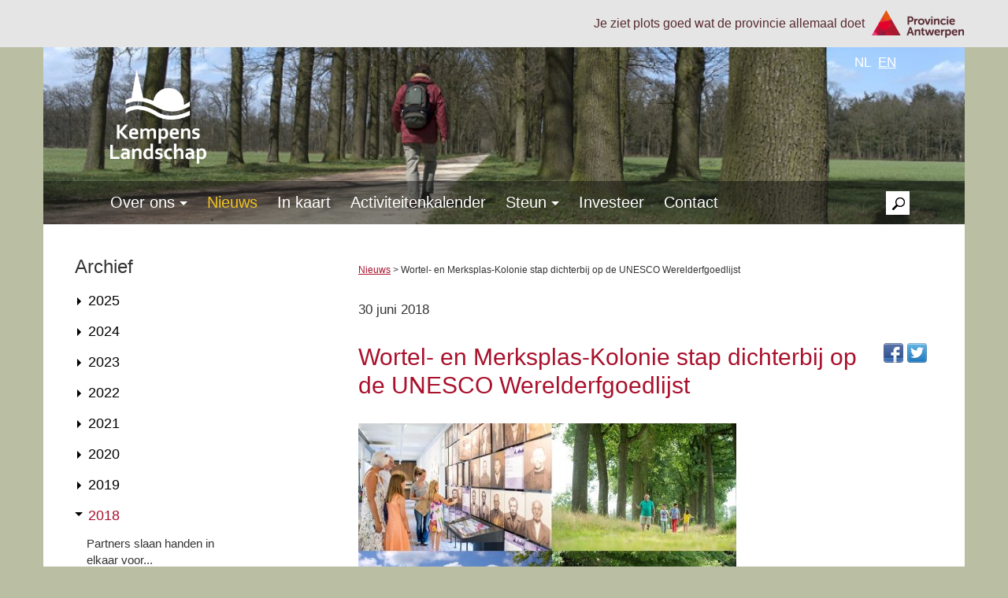

--- FILE ---
content_type: text/html; charset=utf-8
request_url: https://www.kempenslandschap.be/nl/nieuws/wortel-merksplas-kolonie-stap-dichterbij-unesco-werelderfgoedlijst
body_size: 20937
content:
<!DOCTYPE html>

<!--[if lt IE 7 ]> <html lang="nl" class="no-js ie6"> <![endif]-->
<!--[if IE 7 ]>    <html lang="nl" class="no-js ie7"> <![endif]-->
<!--[if IE 8 ]>    <html lang="nl" class="no-js ie8"> <![endif]-->
<!--[if IE 9 ]>    <html lang="nl" class="no-js ie9"> <![endif]-->
<!--[if (gt IE 9)|!(IE)]><!--> <html lang="nl" class="no-js"> <!--<![endif]-->

	<head>
				
				<title>Nieuws - Kempens Landschap</title>

		<meta name="viewport" content="width=device-width, initial-scale=1">

				<meta name="description" content="Blijf op de hoogte van het laatste nieuws" />

				<meta charset="utf-8" />

				<meta name="copyright" content="vzw Kempens Landschap" />
		<meta name="author" content="Multimedium BVBA" />

				<meta property="og:title" content="Nieuws" />
		<meta property="og:description" content="Blijf op de hoogte van het laatste nieuws" />
						<meta property="og:type" content="article" />

				<link href="https://www.kempenslandschap.be/favicon.ico" rel="shortcut icon" />

				<link rel="stylesheet" href="https://www.kempenslandschap.be/application/resources/css/application.css?20181019111800" media="screen" />

				

				<style type="text/css">
			<!--
			


h1, h4, .detail h2, a {
	color: #a9112c;
}

a:hover {
	color: #5d0000;
}

#top-header .search-bar input[type=submit]:hover, #top-header .search-bar button:hover {
	color: #a9112c;
}

#top-menu ul li a:hover, #top-menu ul li a:focus {
	color: #a9112c;
}

#menu .submenu {
	background-color: #a9112c;
}

.archive-nav ul.years > li.active .btn-link, .archive-nav ul.years ul.months > li.active a {
	color: #a9112c;
}

.news-item.detail h1, .news-item a {
	color: #a9112c;
}

#footer {
	background-color: #a9112c;
}

.spotlight-blocks .spotlight:before {
	background-color: #a9112c;
}

.spotlight-blocks a {
	color: #a9112c;
}

.media.list-item a, .media.list-item a:hover, .media.list-item a:focus {
	color: #a9112c;
}

.info-tabs li.active a, .info-tabs li.active a:hover, .info-tabs li.active a:focus {
	border-bottom: 10px solid #a9112c;
}

.block.list-item a .title {
	background-color: rgba(169,17,44, 0.7);
}

#slogan {
	background-color: rgba(93,0,0, 0.5);
}

.gm-style-iw a {
	color: #a9112c;
}

.sibling-nav li.current > a, .sibling-nav li a:hover {
	color: #a9112c;
}

.btn-primary {
	background-color: #5d0000;
	border-color: #000;
}

.btn-primary:hover, .btn-primary:focus, .btn-primary.focus, .btn-primary:active, .btn-primary.active, .open > .dropdown-toggle.btn-primary {
	background-color: #2b0000;
	border-color: #2b0000;
}


hr {
	border-bottom: 2px solid #f0c323;
}

#slogan a, #slogan a:hover:after, #slogan a:hover:before {
	color: #f0c323;
}

#menu ul li:hover .triangle, #menu ul li:focus .triangle, #menu ul li.current > a > .triangle {
	border-top-color: #f0c323;
}

#menu ul li.current > a, #menu ul li a:hover, #menu ul li a:focus, #menu ul li a span {
	color: #f0c323;
}

#toggle-menu.open:focus, #toggle-menu.open:hover {
	color: #f0c323;
	border-color: #f0c323;
}

.news-item a:hover, .news-tiem a:focus {
	color: #f0c323;
}

.spotlight-blocks a:hover, .spotlight-blocks a:focus {
	color: #f0c323;
}

.info-tabs .nav-tabs, .info-tabs .tab-content {
	border-bottom: 2px solid #f0c323;
}

#footer {
	border-bottom: 12px solid #f0c323;
}			-->
		</style>

				<script src="https://www.kempenslandschap.be/application/resources/javascript/modernizr.min.js?20181019111800"></script>

				
					</head>
	<body>
		
			<!-- Google tag (gtag.js) -->
			<script async src="https://www.googletagmanager.com/gtag/js?id=G-PVZH3HTFV2"></script>
			<script>
				window.dataLayer = window.dataLayer || [];
				function gtag(){dataLayer.push(arguments);}
				gtag('js', new Date());

				gtag('config', 'G-PVZH3HTFV2');
			</script>
		

        <div id="provant">
            <div class="inner">
                <span class="hidden-xs">Je ziet plots goed wat de provincie allemaal doet</span>
                <a href="http://www.provincieantwerpen.be" target="_blank">
                    <img src="https://www.kempenslandschap.be/application/resources/images/provant.png" alt="Provincie Antwerpen"/>
                </a>
            </div>
        </div>
                <div id="wrapper">

                        <header id="header">

                                                <div id="header-inner" style="background-image:url('https://www.kempenslandschap.be/nl/thumbnail/header/58dda31bac037e818ac3ce217596577f.jpg');" class="not-home">
                                    <div class="container">
                                                <a id="logo" href="https://www.kempenslandschap.be/nl" title="">
                            <img src="https://www.kempenslandschap.be/application/resources/images/logo.png" alt="Kempens Landschap"/>
                        </a>

	                    	                    
	                    <div id="locale" class="pull-right">
		                    <a href="http://www.kempenslandschap.be/nl" title="nl" rel="alternate" hreflang="nl" class="current">nl</a>
		                    <a href="http://www.kempenslandschap.be/en" title="en" rel="alternate" hreflang="en" class="">en</a>
		                    	                    </div>

                    </div>

                                        
                                        <button id="toggle-menu" class="visible-xs">
                        Menu
                    </button>

                                        <nav id="menu">

                        <div class="container">
                            <ul>
                                                            <li class="">
                                                                        <a href="https://www.kempenslandschap.be/nl/over-kempens-landschap" title="Over ons">
                                        Over ons
                                                                                    <i class="triangle"></i>
                                                                            </a>

                                                                                                                <ul class="submenu">
                                            <div class="container">
                                                                                                    <li class="">
                                                        <a href="https://www.kempenslandschap.be/nl/over-kempens-landschap/wat-doen-we" title="Werking">
                                                            Werking
                                                        </a>
                                                    </li>
                                                                                                    <li class="">
                                                        <a href="https://www.kempenslandschap.be/nl/over-kempens-landschap/domeinen" title="Domeinen">
                                                            Domeinen
                                                        </a>
                                                    </li>
                                                                                                    <li class="">
                                                        <a href="https://www.kempenslandschap.be/nl/over-kempens-landschap/europese-projecten" title="Europese projecten">
                                                            Europese projecten
                                                        </a>
                                                    </li>
                                                                                                    <li class="">
                                                        <a href="https://www.kempenslandschap.be/nl/over-kempens-landschap/medewerkers" title="Team">
                                                            Team
                                                        </a>
                                                    </li>
                                                                                                    <li class="">
                                                        <a href="https://www.kempenslandschap.be/nl/over-kempens-landschap/bestuur-en-partners" title="Bestuur en partners">
                                                            Bestuur en partners
                                                        </a>
                                                    </li>
                                                                                                    <li class="">
                                                        <a href="https://www.kempenslandschap.be/nl/over-kempens-landschap/netwerk" title="Netwerk ">
                                                            Netwerk 
                                                        </a>
                                                    </li>
                                                                                                    <li class="">
                                                        <a href="https://www.kempenslandschap.be/nl/over-kempens-landschap/vacatures" title="Vacatures">
                                                            Vacatures
                                                        </a>
                                                    </li>
                                                                                                    <li class="">
                                                        <a href="https://www.kempenslandschap.be/nl/over-kempens-landschap/links" title="Links">
                                                            Links
                                                        </a>
                                                    </li>
                                                                                            </div>
                                        </ul>
                                    
                                </li>
                                                            <li class="current ">
                                                                        <a href="https://www.kempenslandschap.be/nl/nieuws" title="Nieuws">
                                        Nieuws
                                                                            </a>

                                                                        
                                </li>
                                                            <li class="">
                                                                        <a href="https://www.kempenslandschap.be/nl/in-kaart" title="In kaart">
                                        In kaart
                                                                            </a>

                                                                        
                                </li>
                                                            <li class="">
                                                                        <a href="https://www.kempenslandschap.be/nl/evenementen" title="Activiteitenkalender">
                                        Activiteitenkalender
                                                                            </a>

                                                                        
                                </li>
                                                            <li class="">
                                                                        <a href="https://www.kempenslandschap.be/nl/steun" title="Steun">
                                        Steun
                                                                                    <i class="triangle"></i>
                                                                            </a>

                                                                                                                <ul class="submenu">
                                            <div class="container">
                                                                                                    <li class="">
                                                        <a href="https://www.kempenslandschap.be/nl/steun/word-beschermer" title="Word beschermer">
                                                            Word beschermer
                                                        </a>
                                                    </li>
                                                                                                    <li class="">
                                                        <a href="https://www.kempenslandschap.be/nl/steun/word-donateur" title="Word donateur">
                                                            Word donateur
                                                        </a>
                                                    </li>
                                                                                                    <li class="">
                                                        <a href="https://www.kempenslandschap.be/nl/steun/doe-een-gift" title="Giften en legaten">
                                                            Giften en legaten
                                                        </a>
                                                    </li>
                                                                                            </div>
                                        </ul>
                                    
                                </li>
                                                            <li class="">
                                                                        <a href="https://www.kempenslandschap.be/nl/investeer" title="Investeer">
                                        Investeer
                                                                            </a>

                                                                        
                                </li>
                                                            <li class="">
                                                                        <a href="https://www.kempenslandschap.be/nl/contact" title="Contact">
                                        Contact
                                                                            </a>

                                                                        
                                </li>
                                                        </ul>

                                                        <form id="search-form" action="https://www.kempenslandschap.be/nl/zoeken" method="get">
                                <div id="toggle-search">
                                    <img src="https://www.kempenslandschap.be/application/resources/images/search.png" title="Zoeken" alt="Zoeken"/>
                                </div>
                                <input type="text" title="Zoek naar producten" name="q" id="search-qry" />
                                <button type="submit" title="Zoeken" id="search-submit">&gt;</button>
                            </form>
                        </div>

                    </nav>

                </div>

                            </header>

                                    

                        <div id="content" >

                                <div class="news-page">
    <div class="row">
        <div class="col-sm-8 pull-right">

                                    

            <article class="news-item detail">

                                    <div id="breadcrumb">
                        <nav>
                            <ul class="breadcrumb">
                                                                                                            <li>
                                            <a href="https://www.kempenslandschap.be/nl/nieuws" title="Nieuws">Nieuws</a> &gt;
                                        </li>
                                                                                                                                                <li class="current">
                                            Wortel- en Merksplas-Kolonie stap dichterbij op de UNESCO Werelderfgoedlijst
                                        </li>
                                                                                                </ul>
                        </nav>
                    </div>
                
                <time class="date">30 juni 2018</time>

                <div class="row">
                    <div class="col-sm-10">
                        <h1>Wortel- en Merksplas-Kolonie stap dichterbij op de UNESCO Werelderfgoedlijst</h1>
                    </div>
                    <div class="col-sm-2">
                                                

<div class='share-links'>
                
    <a class='link share-facebook' href='https://www.facebook.com/sharer/sharer.php?s=100&p[url]=https://www.kempenslandschap.be/nl/nieuws/wortel-merksplas-kolonie-stap-dichterbij-unesco-werelderfgoedlijst&p[images][0]test&p[title]=Wortel-%20en%20Merksplas-Kolonie%20stap%20dichterbij%20op%20de%20UNESCO%20Werelderfgoedlijst&p[summary]=Werelderfgoedcomit%C3%A9%20beslist%20om%20de%20Koloni%C3%ABn%20voorlopig%20niet%20in%20te%20schrijven' title='Delen via Facebook'>
        <img src="https://www.kempenslandschap.be/application/resources/images/facebook.png" alt="Facebook"/>
    </a>
    <a class='link share-twitter' href='http://twitter.com/intent/tweet?url=https://www.kempenslandschap.be/nl/nieuws/wortel-merksplas-kolonie-stap-dichterbij-unesco-werelderfgoedlijst&text=Wortel-%20en%20Merksplas-Kolonie%20stap%20dichterbij%20op%20de%20UNESCO%20Werelderfgoedlijst%20https://www.kempenslandschap.be/nl/nieuws/wortel-merksplas-kolonie-stap-dichterbij-unesco-werelderfgoedlijst' title='Delen via Twitter'>
        <img src="https://www.kempenslandschap.be/application/resources/images/twitter.png" alt="Twitter"/>
    </a>
</div>                    </div>
                </div>

                                                                    <div class="news-image">
                                                <img src="https://www.kempenslandschap.be/nl/thumbnail/thumbDetail/text-image-1529919710.jpg" alt='Wortel- en Merksplas-Kolonie stap dichterbij op de UNESCO Werelderfgoedlijst' class='img-responsive'>
                    </div>
                
                                                                                                
                <div class="text">
                    <p></p>
<p><em>Wortel- en Merksplas-Kolonie, die deel uitmaken van de 7 Koloni&euml;n van Weldadigheid in Belgi&euml; en Nederland, hebben een stap dichterbij gezet&nbsp;op de UNESCO-Werelderfgoedlijst. Dat heeft het Werelderfgoedcomit&eacute; beslist op een internationale conventie in Manama (Bahrein).&nbsp;</em></p>
<h3>Zeven Koloni&euml;n van Weldadigheid</h3>
<p>Begin 19de eeuw ontstonden de zeven landbouwkoloni&euml;n in Nederland en Belgi&euml; als een vooruitstrevend sociaal experiment. Aan de grondslag daarvan lag de idee dat armen uit de stad een nieuw leven konden opbouwen op het platteland. Daarbij werd maar liefst 80 km&sup2; woeste grond door de kolonisten eigenhandig omgevormd tot landbouwgrond. De kaarsrechte dreven en statige gebouwen gaven orde en regelmaat aan het leven van de landlopers. Deze structuur is nog steeds duidelijk zichtbaar in het landschap.</p>
<p>In de Zuidelijke Nederlanden werden in Wortel bij Hoogstraten een vrije Kolonie (1822) en in Merksplas een onvrije Kolonie (1825) opgericht. Na de Belgische onafhankelijkheid werden beide Kolonies ingezet om landlopers op te vangen. Landloperij was in Belgi&euml; van 1866 tot 1993 strafbaar en wie geen geld op zak had, kon naar de Rijksweldadigheids-koloni&euml;n gestuurd worden. Tot 1993 leefden, woonden en werkten er nog landlopers. Toen werd de wet op de landloperij afgeschaft, bleef een waardevol landschap van bijna 1000 hectare verweesd achter, getekend nadat het meer dan 150 jaar dienst had gedaan als landbouwkolonie.</p>
<h3>Wortel- en Merksplas gered van verval</h3>
<p>Het landschap en de gebouwen werden na 1993 bedreigd door leegstand, verval en versnippering. In 1997 stonden de gebieden zelfs op de lijst van het &lsquo;World Monuments Fund&rsquo; bij de 100 meest bedreigde erfgoedsites ter wereld. Gelukkig werd snel ingezien dat dit bijzondere erfgoed niet verloren mocht gaan. Bezorgde burgers trokken aan de alarmbel en in 1997 werd vanuit de provincie Antwerpen en met de steun van een 40-tal gemeentebesturen de vzw Kempens Landschap opgericht. Deze organisatie ijvert sindsdien voor het behoud, de ontwikkeling en de openstelling van dit erfgoed. Sindsdien zijn beide Koloni&euml;n er steeds op vooruit gegaan: in 1999 werden de gebieden beschermd als landschap en werden ook de belangrijkste gebouwen beschermd als monument. Het omringende landschap werd aangekocht door verschillende publieke partners waardoor het geheel in gemeenschapshanden bewaard blijft. Op die manier kunnen Wortel- en Merksplas-Kolonie vandaag vanuit &eacute;&eacute;n gezamenlijke visie beheerd worden.</p>
<h3>Koloni&euml;n genomineerd als Werelderfgoed</h3>
<p>Samen met de vijf Nederlandse Koloni&euml;n van Weldadigheid werkten Kempens Landschap, de provincie Antwerpen, de stad Hoogstraten en de gemeente Merksplas samen met het agentschap Onroerend Erfgoed sinds 2012 aan het Werelderfgoed-nominatiedossier voor de Koloni&euml;n. In 2015 kwamen de Koloni&euml;n van Weldadigheid op de nationale kandidaatslijsten van Belgi&euml; en Nederland en in 2016 besliste het Nederlandse Rijk om het dossier effectief in te dienen. Dat gebeurde in januari 2017 in Parijs. De Koloni&euml;n werden voorgedragen als transnationaal serieel cultureel landschap. Na de indiening was het wachten op het rapport van adviesorgaan ICOMOS en de uiteindelijke beslissing op de jaarlijkse bijeenkomst van het Werelderfgoedcomit&eacute;.</p>
<h3>Een stap dichterbij</h3>
<p>Vandaag besliste de leden van het Werelderfgoedcomit&eacute; om het advies van ICOMOS niet&nbsp;te volgen en de zeven Koloni&euml;n van Weldadigheid wat huiswerk mee tegeven om er volgend jaar mee terug te komen.&nbsp;</p>
<p>Inga Verhaert, covoorzitter van Kempens Landschap en gedeputeerde van de provincie Antwerpen blijft hoopvol: <em>&ldquo;Het is natuurlijk jammer dat Wortel- en Merksplas-Kolonie niet meteen een plaats op de Werelderfgoedlijst krijgen. Exact 200 ja na de stichting van de eerste Kolonie en 25 jaar na de afschaffing van de wet op de landloperij in Belgi&euml; was dit een heel symbolisch moment geweest. Maar samen met de Nederlandse Koloni&euml;n hebben we het intussen wel tot de finale van het wereldkampioenschap Erfgoed geschopt. En de volgende match is volgend jaar.&nbsp;Wij hebben daar nu ons toegangsbiljet verworven. Ook is de jarenlange inspanning en samenwerking tussen twee landen, vier provincies, acht lokale besturen, Agentschap Onroerend Erfgoed, Agentschap Natuur en Bos, Vlaamse Landmaatschappij en tal van andere partners iets om trots op te zijn. Met hen bekijken we nu hoe we ons best klaarstomen voor de volgende match.&rdquo;</em></p>
<p>Voor Peter Bellens, gedeputeerde van de provincie Antwerpen en covoorzitter van Kempens landschap, doet de beslissing van het Werelderfgoedcomit&eacute; niets af aan de waarde van de Koloni&euml;n: <em>&ldquo;De Koloni&euml;n van Weldadigheid vertellen een bijzonder verhaal, een geschiedenis die tot op vandaag voor velen nog verborgen is. Met Kempens Landschap willen we dit onderbelicht stuk geschiedenis weer onder de aandacht brengen. Wist je dat er in Wortel- en Merksplas-Kolonie in totaal 55.000 landlopers verbleven? Hun verhaal ontdek je in het interactieve &lsquo;Bezoekerscentrum Kolonie 5-7&rsquo; in Merksplas. Sinds de opening in juni 2017 bezochten al ruim 40.000 mensen het bezoekerscentrum. Ondanks het uitstel door het Werelderfgoedcomit&eacute;, blijven we deze geschiedenis enthousiast uitdragen. &rdquo;</em></p>
<p>Kempens Landschap werkte nauw samen met het agentschap Onroerend Erfgoed gedurende het hele nominatieproces van de sites. Vlaams minister-president Geert Bourgeois, die ook bevoegd is voor onroerend erfgoed, draagt deze samenwerking hoog in het vaandel: &ldquo;<em>Wortel- en Merksplas-Kolonie zijn een toonbeeld van de integratie tussen natuur en cultuur. Samenwerkingen en een gedeelde visie hebben hoe dan ook gezorgd voor een prachtig stuk erfgoed. &nbsp;Een inschrijving als UNESCO-werelderfgoed was natuurlijk de kers op de taart geweest en een beloning voor het harde werk van de verschillende partijen die hier hun schouders onder hebben gezet. Er is zekrt hoop dat het project zijn reeds bijzondere erfgoedstatus alsnog als werelderfgoed erkend ziet. Intussen blijven we de zorg voor en de bescherming van dergelijke uitzonderlijke cultuur-historische landschappen ondersteunen. </em>&rdquo;</p>
<h3>Hymne voor de Koloni&euml;n</h3>
<p>Jef Neve componeerde voor de Koloni&euml;n van Weldadigheid een hymne die je helemaal meeneemt doorheen de geschiedenis van de Koloni&euml;n. Het is een ode aan de bewoners van alle Koloni&euml;n van Weldadigheid in Belgi&euml; en Nederland. Bekijk en luister via deze link: https://www.youtube.com/watch?v=-IdPG-I-_Cg&nbsp;</p>
<p>&nbsp;</p>
<p><a href="http://www.kolonie57.be" target="_blank">www.kolonie57.be</a><br /><a href="http://www.kolonienvanweldadigheid.eu" target="_blank">www.kolonienvanweldadigheid.eu</a></p>
                </div>

                                                                                                                                                                                                                
                                                                                
                
                                    <footer class="linked-items">
                        <h4>Domeinen gelinkt aan dit nieuws-item:</h4>
                        <div class="block-grid block-grid-sm-1">
                                                            <div class="block-grid-item">
                                    <article class="media list-item event">
                                        <a href="https://www.kempenslandschap.be/nl/over-kempens-landschap/domeinen/ruraal-erfgoed/kolonie-5-7-wortel-kolonie">
                            <img src="https://www.kempenslandschap.be/nl/thumbnail/thumb/74953ea0822634ba8a8b4df6375374c9.jpg" alt='Kolonie 5-7: Wortel-Kolonie' class='img-responsive media-image'>
    </a>

<div class="text">
	<div class="list-icons">
					<img src="https://www.kempenslandschap.be/application/resources/images/icon-location.png" alt="Waar?"><span class="location">Wortel</span>
			</div>

    <h3>
        <a href="https://www.kempenslandschap.be/nl/over-kempens-landschap/domeinen/ruraal-erfgoed/kolonie-5-7-wortel-kolonie">
        Kolonie 5-7: Wortel-Kolonie
        </a>
    </h3>

    <div class="intro">
        Ontdek deze voormalige 'vrije' landbouwkolonie in Wortel, Hoogstraten.
    </div>

    </div>                                    </article>
                                </div>
                                                            <div class="block-grid-item">
                                    <article class="media list-item event">
                                        <a href="https://www.kempenslandschap.be/nl/over-kempens-landschap/domeinen/ruraal-erfgoed/kolonie-5-7-merksplas-kolonie">
                            <img src="https://www.kempenslandschap.be/nl/thumbnail/thumb/092d7328fa62f12fa4acbcb64202ec00.jpg" alt='Kolonie 5-7: Merksplas-Kolonie' class='img-responsive media-image'>
    </a>

<div class="text">
	<div class="list-icons">
					<img src="https://www.kempenslandschap.be/application/resources/images/icon-location.png" alt="Waar?"><span class="location">Merksplas</span>
			</div>

    <h3>
        <a href="https://www.kempenslandschap.be/nl/over-kempens-landschap/domeinen/ruraal-erfgoed/kolonie-5-7-merksplas-kolonie">
        Kolonie 5-7: Merksplas-Kolonie
        </a>
    </h3>

    <div class="intro">
        Dwaal door de statige dreven van deze voormalige landloperskolonie en verken het gratis Bezoekerscentrum Kolonie 5-7.
    </div>

    </div>                                    </article>
                                </div>
                                                    </div>
                    </footer>
                
            </article>
        </div>
        <div class="col-sm-3 pull-left">
            <nav class="archive-nav">
                <h2>Archief</h2>
                <ul class="years">
                                            <li><button class="year-button btn-link" data-year="2025">2025</button>
                            <ul class="months">
                                                                                                                                                                                                                                                                                                                                                                                                                                                                                                                                                                                                                                                                                                                                                                                                                                                                                                                                                                                                                                                                                                                                                                                                                                                                                                                                                                                                                                                                                                                                                                                                                                                                                                                                                                                                                                                                                                                                                                                                                                                                                                                                                                                                                                                                                                                                                                                                                                                                                                                                                                                                                                                                                                                                                                                                                                                                                                                                                                                                                                                                                                                                                                                                                                                                                                                                                                                                                                                                                                                                                                                                                                                                                                                                                                                                                                                                                                                                                                                                                                                                                                                                                                                                                                                                                                                                                                                                                                                                                                                                                                                                                                                                                                                                                                                                                                                                                                                                                                                                                                                                                                                                                                                                                                                                                                                                                                                                                                                                                                                                                                                                                                                                                                                                                                                                                                                                                                                                                                                                                                                                                                                                                                                                                                                                                                                                                                                                                                                                                                                                                                                                                                                                                                                                                                                                                                                                                                                                                                                                                                                                                                                                                                                                                                                                                                                                                                                                                                                                                                                                                                                                                                                                                                                                                                                                                                                                                                                                                                                                                                                                                                                                                                                                                                                                                                                                                                                                                                                                                                                                                                                                                                                                                                                                                                                                                                                                                                                                                                                                                                                                                                                                                                                                                                                                                                                                                                                                                                                                                                                                                                                                                                                                                                                                                                                                                                                                                                                                                                                                                                                                                                                                                                                                                                                                                                                                                                                                                                                                                                                                                                                                                                                                                                                                                                                                                                                                                                                                                                                                                                                                                                                                                                                                                                                                                                                                                                                                                                                                                                                                                                                                                                                                                                                                                                                                                                                                                                                                                                                                                                                                                                                                                                                                                                                                                                                                                                                                                                                                                                                                                                                                                                                                                                                                                                                                                                                                                                                                                                                                                                                                                                                                                                                                                                                                                                                                                                                                                                                                                                                                                                                                                                                                                                                                                                                                                                                                                                                                                                                                                                                                                                                                                                                                                                                                                                                                                                                                                                                                                                                                                                                                                                                                                                                                                                                                                                                                                                                                                                                                                                                                                                                                                                                                                                                                                                                                                                                                                                                                                                                                                                                                                                                                                                                                                                                                                                                                                                                                                                                                                                                                                                                                                                                                                                                                                                                                                                                                                                                                                                                                                                                                                                                                                                                                                                                                                                                                                                                                                                                                                                                                                                                                                                                                                                                                                                                                                                                                                                                                                                                                                                                                                                                                                                                                                                                                                                                                                                                                                                                                                                                                                                                                                                                                                                                                                                                                                                                                                                                                                                                                                                                                                                                                                                                                                                                                                                                                                                                                                                                                                                                                                                                                                                                                                                                                                                                                                                                                                                                                                                                                                                                                                                                                                                                                                                                                                                                                                                                                                                                                                                                                                                                                                                                                                                                                                                                                                                                                                                                                                                                                                                                                                                                                                                                                                                                                                                                                                                                                                                                                                                                                                                                                                                                                                                                                                                                                                                                                                                                                                                                                                                                                                                                                                                                                                                                                                                                                                                                                                                                                                                                                                                                                                                                                                                                                                                                                                                                                                                                                                                                                                                                                                                                                                                                                                                                                                                                                                                                                                                                                                                                                                                                                                                                                                                                                                                                                                                                                                                                                                    <li ><a href="https://www.kempenslandschap.be/nl/nieuws/beheerwerken-moeten-toekomst-historische-dreef-boechout-garanderen">Beheerwerken moeten toekomst historische...</a></li>
                                                                                                                                                <li ><a href="https://www.kempenslandschap.be/nl/nieuws/leerlingen-planten-groene-toekomst-domein-welvaart">Leerlingen planten groene toekomst in...</a></li>
                                                                                                                                                <li ><a href="https://www.kempenslandschap.be/nl/nieuws/stichting-kempens-landschap-eigenaar-gansakkermolen-molenbelt">Stichting Kempens Landschap nieuwe...</a></li>
                                                                                                                                                <li ><a href="https://www.kempenslandschap.be/nl/nieuws/succesvolle-respons-oproep-herbestemming-kasteeldomein-westmalle">Succesvolle respons op open oproep voor...</a></li>
                                                                                                                                                <li ><a href="https://www.kempenslandschap.be/nl/nieuws/stichting-kempens-landschap-omgeving-millegemveld-veilig">Stichting Kempens Landschap stelt...</a></li>
                                                                                                                                                <li ><a href="https://www.kempenslandschap.be/nl/nieuws/restauratie-trammeke-industrieel-erfgoed-krijgt-tweede">Restauratie Trammeke in volle gang: uniek...</a></li>
                                                                                                                                                <li ><a href="https://www.kempenslandschap.be/nl/nieuws/nieuwe-infrastructuur-zellaer-zorgt-betere-toegankelijkheid">Nieuwe infrastructuur in park Zellaer...</a></li>
                                                                                                                                                <li ><a href="https://www.kempenslandschap.be/nl/nieuws/dwars-door-laken-podwalks">Dwars door Hof Ter Laken met VRT PodWalks</a></li>
                                                                                                                                                <li ><a href="https://www.kempenslandschap.be/nl/nieuws/sint-willibrorduskerk-olmen-gaat-in-de-stellingen">Sint-Willibrorduskerk Olmen gaat in de...</a></li>
                                                                                                                                                <li ><a href="https://www.kempenslandschap.be/nl/nieuws/unieke-vondst-gemeentearchief-monumentaal-kasteel-1897">Unieke vondst in gemeentearchief:...</a></li>
                                                                                                                                                <li ><a href="https://www.kempenslandschap.be/nl/nieuws/herbestemming-klooster-redemptoristen-gekend-college-uitbreidingsplannen">Herbestemming klooster Redemptoristen...</a></li>
                                                                                                                                                <li ><a href="https://www.kempenslandschap.be/nl/nieuws/inbrekers-richten-schade-kasteel-laken">Inbrekers richten schade aan in kasteel...</a></li>
                                                                                                                                                <li ><a href="https://www.kempenslandschap.be/nl/nieuws/stichting-kempens-landschap-beheer-oudste-eendenkooi-europa">Stichting Kempens Landschap neemt beheer...</a></li>
                                                                                                                                                <li ><a href="https://www.kempenslandschap.be/nl/nieuws/stichting-landschap-verborgen-kasteelpark-westmalle-toegankelijk">Stichting Kempens Landschap stelt...</a></li>
                                                                                                                                                <li ><a href="https://www.kempenslandschap.be/nl/nieuws/gezocht-horecapartner-voor-pastorij-houtvenne">Gezocht: horecapartner voor pastorij...</a></li>
                                                                                                                                                <li ><a href="https://www.kempenslandschap.be/nl/nieuws/ontdek-transformatie-kasteelruine-elst-tijdens-open-wervendag">Ontdek de transformatie van kasteelruïne...</a></li>
                                                                                                                                                <li ><a href="https://www.kempenslandschap.be/nl/nieuws/unieke-bezoek-verborgen-eendenpaviljoen-borght-tijdens-wervendag">Unieke kans: bezoek het ‘verborgen’...</a></li>
                                                                                                                                                <li ><a href="https://www.kempenslandschap.be/nl/nieuws/boudewijnstichting-vertrouwt-omgeving-selsaete-stichting-kempens-landschap">Koning Boudewijnstichting vertrouwt...</a></li>
                                                                                                                                                <li ><a href="https://www.kempenslandschap.be/nl/nieuws/gezocht-partner-met-toekomstvisie-voor-pastorij-beerzel">Gezocht: partner met toekomstvisie voor...</a></li>
                                                                                                                                                <li ><a href="https://www.kempenslandschap.be/nl/nieuws/stichting-kempens-landschap-restaureert-poortmuur-abdijsite-roosendael">Stichting Kempens Landschap restaureert...</a></li>
                                                                                                                                                <li ><a href="https://www.kempenslandschap.be/nl/nieuws/sterke-tandem-verzekert-toekomst-vosselaar">Sterke tandem verzekert de toekomst van...</a></li>
                                                                                                                                                <li ><a href="https://www.kempenslandschap.be/nl/nieuws/sfeervol-logeren-schelde-erfgoedlogies-notelaer-opent-deuren">Sfeervol logeren aan de Schelde:...</a></li>
                                                                                                                                                <li ><a href="https://www.kempenslandschap.be/nl/nieuws/avontuur-maisdoolhof-stichting-landschap-9-augustus">Zes hectare avontuur: maisdoolhof van...</a></li>
                                                                                                                                                <li ><a href="https://www.kempenslandschap.be/nl/nieuws/stellingen-verdwijnen-restauratie-kasteel-linden-volgende">Stellingen verdwijnen: restauratie...</a></li>
                                                                                                                                                <li ><a href="https://www.kempenslandschap.be/nl/nieuws/eerste-beheerwerken-in-molenbos-nijlen-van-start">Eerste beheerwerken in Molenbos Nijlen...</a></li>
                                                                                                                                                <li ><a href="https://www.kempenslandschap.be/nl/nieuws/nieuwe-brug-markeert-mijlpaal-restauratie-kasteelruine-elst">Nieuwe brug markeert mijlpaal in...</a></li>
                                                                                                                                                <li ><a href="https://www.kempenslandschap.be/nl/nieuws/bewonder-domeinen-stichting-kempens-landschap-tijdens-monumentendag">Beleef, bewonder, ontdek: bezoek de...</a></li>
                                                                                                                                                <li ><a href="https://www.kempenslandschap.be/nl/nieuws/gezocht-partner-toekomstvisie-voor-kasteel-linden-edegem">Gezocht: partner met toekomstvisie voor...</a></li>
                                                                                                                                                <li ><a href="https://www.kempenslandschap.be/nl/nieuws/nieuwe-gansakkermolen-feestelijk-ingehuldigd">Nieuwe wind voor oude reus:...</a></li>
                                                                                                                                                <li ><a href="https://www.kempenslandschap.be/nl/nieuws/monumentendag-duizenden-bezoekers-erfgoedsites-kempens-landschap">Open Monumentendag lokt duizenden...</a></li>
                                                                                                                                                <li ><a href="https://www.kempenslandschap.be/nl/nieuws/het-trammeke-herrijst-aan-de-grote-nete">Het Trammeke herrijst aan de Grote Nete</a></li>
                                                                                                                                                <li ><a href="https://www.kempenslandschap.be/nl/nieuws/eerste-fase-restauratie-poortmuur-roosendael-afgerond">Eerste fase restauratie poortmuur...</a></li>
                                                                                                                                                <li ><a href="https://www.kempenslandschap.be/nl/nieuws/restauratie-eendenpaviljoen-hof-ter-borght-afgerond">Restauratie eendenpaviljoen Hof ter...</a></li>
                                                                                                                                                <li ><a href="https://www.kempenslandschap.be/nl/nieuws/europese-steun-voor-innovatief-erfgoedproject-rond-aquathermie">Europese steun voor innovatief...</a></li>
                                                                                                                                                <li ><a href="https://www.kempenslandschap.be/nl/nieuws/opgewaardeerde-wandelpaden-maken-park-franciscanessen-toegankelijker">Opgewaardeerde wandelpaden maken park...</a></li>
                                                                                                                                                <li ><a href="https://www.kempenslandschap.be/nl/nieuws/handelshuurovereenkomst-het-hof-officieel-ondertekend">Handelshuurovereenkomst Het Hof officieel...</a></li>
                                                                                                                                                <li ><a href="https://www.kempenslandschap.be/nl/nieuws/park-zellaer-basketbalveld-maakt-plaats-voor-groen">Park Zellaer: oud basketbalveld maakt...</a></li>
                                                                                                                                                <li ><a href="https://www.kempenslandschap.be/nl/nieuws/grote-interesse-voor-herbestemming-kasteel-linden">Grote interesse voor herbestemming...</a></li>
                                                                                                                                                <li ><a href="https://www.kempenslandschap.be/nl/nieuws/stichting-kempens-landschap-district-borsbeek-aanplant-geboortebos">Stichting Kempens Landschap en district...</a></li>
                                                                                                                                                <li ><a href="https://www.kempenslandschap.be/nl/nieuws/laatste-fase-snoeiwerken-historische-dreef-boechout-start">Laatste fase snoeiwerken historische...</a></li>
                                                                                                                                                <li ><a href="https://www.kempenslandschap.be/nl/nieuws/ontdek-zwarte-stichting-kempens-landschap-erfgoedlogies">Ontdek de Zwarte Molen: Stichting Kempens...</a></li>
                                                                                                </ul>
                        </li>
                                            <li><button class="year-button btn-link" data-year="2024">2024</button>
                            <ul class="months">
                                                                                                                                                                                                                                                                                                                                                                                                                                                                                                                                                                                                                                                                                                                                                                                                                                                                                                                                                                                                                                                                                                                                                                                                                                                                                                                                                                                                                                                                                                                                                                                                                                                                                                                                                                                                                                                                                                                                                                                                                                                                                                                                                                                                                                                                                                                                                                                                                                                                                                                                                                                                                                                                                                                                                                                                                                                                                                                                                                                                                                                                                                                                                                                                                                                                                                                                                                                                                                                                                                                                                                                                                                                                                                                                                                                                                                                                                                                                                                                                                                                                                                                                                                                                                                                                                                                                                                                                                                                                                                                                                                                                                                                                                                                                                                                                                                                                                                                                                                                                                                                                                                                                                                                                                                                                                                                                                                                                                                                                                                                                                                                                                                                                                                                                                                                                                                                                                                                                                                                                                                                                                                                                                                                                                                                                                                                                                                                                                                                                                                                                                                                                                                                                                                                                                                                                                                                                                                                                                                                                                                                                                                                                                                                                                                                                                                                                                                                                                                                                                                                                                                                                                                                                                                                                                                                                                                                                                                                                                                                                                                                                                                                                                                                                                                                                                                                                                                                                                                                                                                                                                                                                                                                                                                                                                                                                                                                                                                                                                                                                                                                                                                                                                                                                                                                                                                                                                                                                                                                                                                                                                                                                                                                                                                                                                                                                                                                                                                                                                                                                                                                                                                                                                                                                                                                                                                                                                                                                                                                                                                                                                                                                                                                                                                                                                                                                                                                                                                                                                                                                                                                                                                                                                                                                                                                                                                                                                                                                                                                                                                                                                                                                                                                                                                                                                                                                                                                                                                                                                                                                                                                                                                                                                                                                                                                                                                                                                                                                                                                                                                                                                                                                                                                                                                                                                                                                                                                                                                                                                                                                                                                                                                                                                                                                                                                                                                                                                                                                                                                                                                                                                                                                                                                                                                                                                                                                                                                                                                                                                                                                                                                                                                                                                                                                                                                                                                                                                                                                                                                                                                                                                                                                                                                                                                                                                                                                                                                                                                                                                                                                                                                                                                                                                                                                                                                                                                                                                                                                                                                                                                                                                                                                                                                                                                                                                                                                                                                                                                                                                                                                                                                                                                                                                                                                                                                                                                                                                                                                                                                                                                                                                                                                                                                                                                                                                                                                                                                                                                                                                                                                                                                                                                                                                                                                                                                                                                                                                                                                                                                                                                                                                                                                                                                                                                                                                                                                                                                                                                                                                                                                                                                                                                                                                                                                                                                                                                                                                                                                                                                                                                                                                                                                                                                                                                                                                                                                                                                                                                                                                                                                                                                                                                                                                                                                                                                                                                                                                                                                                                                                                                                                                                                                                                                                                                                                                                                                                                                                                                                                                                                                                                                                                    <li ><a href="https://www.kempenslandschap.be/nl/nieuws/trammeke-tussen-westerlo-herselt-koers-nieuwe-toekomst">Trammeke tussen Westerlo en Herselt zet...</a></li>
                                                                                                                                                <li ><a href="https://www.kempenslandschap.be/nl/nieuws/stichting-kempens-landschap-verwerft-historisch-kasteeldomein-westmalle">Stichting Kempens Landschap verwerft...</a></li>
                                                                                                                                                <li ><a href="https://www.kempenslandschap.be/nl/nieuws/stichting-kempens-landschap-gemeente-bundelen-krachten-beheer">Stichting Kempens Landschap en gemeente...</a></li>
                                                                                                                                                <li ><a href="https://www.kempenslandschap.be/nl/nieuws/domein-notelaer-belangrijke-vooruit-opening-flore">Domein De Notelaer zet belangrijke stap...</a></li>
                                                                                                                                                <li ><a href="https://www.kempenslandschap.be/nl/nieuws/restauratie-laken-start-kasteel-remise-gaan-stellingen">Restauratie Hof Ter Laken van start:...</a></li>
                                                                                                                                                <li ><a href="https://www.kempenslandschap.be/nl/nieuws/wortel-kolonie-al-drie-jaar-unesco-werelderfgoed">Wortel-Kolonie: al drie jaar...</a></li>
                                                                                                                                                <li ><a href="https://www.kempenslandschap.be/nl/nieuws/kerktoren-sint-jan-doliekerk-vremde-nieuw-kleedje">Kerktoren Sint-Jan-in-d’Oliekerk Vremde...</a></li>
                                                                                                                                                <li ><a href="https://www.kempenslandschap.be/nl/nieuws/cruciale-herstelwerkzaamheden-oevers-kessel-voltooid-investering-toekomst">Cruciale herstelwerkzaamheden oevers Fort...</a></li>
                                                                                                                                                <li ><a href="https://www.kempenslandschap.be/nl/nieuws/iconische-vieringtoren-sint-amandskerk-geel-krijgt-opknapbeurt">Iconische vieringtoren Sint-Amandskerk...</a></li>
                                                                                                                                                <li ><a href="https://www.kempenslandschap.be/nl/nieuws/kasteeldomein-zellaer-verwelkomt-nieuwe-brug">Kasteeldomein Zellaer verwelkomt nieuwe...</a></li>
                                                                                                                                                <li ><a href="https://www.kempenslandschap.be/nl/nieuws/opknapbeurt-voor-historische-dreef-van-boechout">Opknapbeurt voor historische Dreef van...</a></li>
                                                                                                                                                <li ><a href="https://www.kempenslandschap.be/nl/nieuws/restauratie-molse-15-kapellekens-van-start">Restauratie Molse 15 Kapellekens van start</a></li>
                                                                                                                                                <li ><a href="https://www.kempenslandschap.be/nl/nieuws/buitenschrijnwerk-pastorij-gestel-dankzij-erfgoedpremie">Make-over voor buitenschrijnwerk pastorij...</a></li>
                                                                                                                                                <li ><a href="https://www.kempenslandschap.be/nl/nieuws/erfgoedpremie-voor-beschermde-rondbouw-kasteeldomein-van-westmalle">Erfgoedpremie voor beschermde rondbouw...</a></li>
                                                                                                                                                <li ><a href="https://www.kempenslandschap.be/nl/nieuws/wintertuin-ursulinen-heropent-deuren-nouveauparel-wereldformaat">Wintertuin Ursulinen heropent de deuren:...</a></li>
                                                                                                                                                <li ><a href="https://www.kempenslandschap.be/nl/nieuws/grondige-restauratie-in-het-verschiet-voor-prinskensmolen">Grondige restauratie in het verschiet...</a></li>
                                                                                                                                                <li ><a href="https://www.kempenslandschap.be/nl/nieuws/boompitten-sieren-park-franciscanessen-wuustwezel-kasteeldomein-westmalle">Boompitten sieren park Franciscanessen in...</a></li>
                                                                                                                                                <li ><a href="https://www.kempenslandschap.be/nl/nieuws/podcast-over-wortel-kolonie-krijgt-drie-vervolgafleveringen">Podcast over Wortel-Kolonie krijgt drie...</a></li>
                                                                                                                                                <li ><a href="https://www.kempenslandschap.be/nl/nieuws/tweede-leven-voor-domein-fatima-in-pulle">Tweede leven voor Domein Fatima in Pulle</a></li>
                                                                                                                                                <li ><a href="https://www.kempenslandschap.be/nl/nieuws/kastelennetwerk-omringd-schiet-uit-de-startblokken">Kastelennetwerk ‘Omringd’ schiet uit...</a></li>
                                                                                                                                                <li ><a href="https://www.kempenslandschap.be/nl/nieuws/erfgoedpremie-voor-dakrestauratie-kasteel-ravenhof">Erfgoedpremie voor dakrestauratie kasteel...</a></li>
                                                                                                                                                <li ><a href="https://www.kempenslandschap.be/nl/nieuws/nonnekespad-brengt-beleving-naar-domein-franciscanessen">Nonnekespad brengt beleving naar Domein...</a></li>
                                                                                                                                                <li ><a href="https://www.kempenslandschap.be/nl/nieuws/maisdoolhof-stichting-kempens-landschap-valt-letterlijk-water">Maïsdoolhof Stichting Kempens Landschap...</a></li>
                                                                                                                                                <li ><a href="https://www.kempenslandschap.be/nl/nieuws/plattelandssubsidie-doet-kasteelpark-westmalle-floreren">Plattelandssubsidie doet kasteelpark...</a></li>
                                                                                                                                                <li ><a href="https://www.kempenslandschap.be/nl/nieuws/broodnodige-restauratie-voor-authentiek-bakhuis-domein-speelbergen">Broodnodige restauratie voor authentiek...</a></li>
                                                                                                                                                <li ><a href="https://www.kempenslandschap.be/nl/nieuws/stormen-breidt-bakhuis-vollenbak-deuren">Lilse molen In Stormen Sterk breidt uit:...</a></li>
                                                                                                                                                <li ><a href="https://www.kempenslandschap.be/nl/nieuws/domein-fatima-pulle-herleeft-als-bruisende-ontmoetingsplek">Domein Fatima in Pulle herleeft als...</a></li>
                                                                                                                                                <li ><a href="https://www.kempenslandschap.be/nl/nieuws/restauratie-het-hof-in-vosselaar-op-schema">Restauratie Het Hof in Vosselaar op schema</a></li>
                                                                                                                                                <li ><a href="https://www.kempenslandschap.be/nl/nieuws/domeinen-stichting-kempens-landschap-geven-geheimen-prijs">Domeinen van Stichting Kempens Landschap...</a></li>
                                                                                                                                                <li ><a href="https://www.kempenslandschap.be/nl/nieuws/het-trammeke-grote-nete-verhuist-tijdelijk">Het Trammeke op de Grote Nete verhuist...</a></li>
                                                                                                                                                <li ><a href="https://www.kempenslandschap.be/nl/nieuws/stichting-kempens-landschap-europese-prijs-toegankelijk-erfgoedtoerisme">Stichting Kempens Landschap doet gooi...</a></li>
                                                                                                                                                <li ><a href="https://www.kempenslandschap.be/nl/nieuws/nieuwe-opent-deuren-naar-laken">Nieuwe weg opent deuren naar Hof Ter Laken</a></li>
                                                                                                                                                <li ><a href="https://www.kempenslandschap.be/nl/nieuws/restauratiewerken-kasteelruine-weldra-historisch-erfgoed-belevingshotspot">Restauratiewerken kasteelruïne Ter Elst...</a></li>
                                                                                                                                                <li ><a href="https://www.kempenslandschap.be/nl/nieuws/restauratie-kasteelruine-ter-elst-steekt-van-wal">Restauratie kasteelruïne Ter Elst steekt...</a></li>
                                                                                                                                                <li ><a href="https://www.kempenslandschap.be/nl/nieuws/wintertuin-ursulinen-op-weg-naar-ongekende-hoogten">Wintertuin Ursulinen op weg naar...</a></li>
                                                                                                                                                <li ><a href="https://www.kempenslandschap.be/nl/nieuws/restauratie-eendenpaviljoen-hof-ter-borght-van-start">Restauratie eendenpaviljoen Hof ter...</a></li>
                                                                                                                                                <li ><a href="https://www.kempenslandschap.be/nl/nieuws/domein-roosendael-verwelkomt-vlonderpad">Domein Roosendael verwelkomt vlonderpad</a></li>
                                                                                                                                                <li ><a href="https://www.kempenslandschap.be/nl/nieuws/selsaete-ontwikkeling-15-hectare-waardevolle-wommelgem-mogelijk">Domein Selsaete: ontwikkeling van 15...</a></li>
                                                                                                                                                <li ><a href="https://www.kempenslandschap.be/nl/nieuws/stichting-kempens-landschap-europese-toegankelijk-erfgoedtoerisme">Stichting Kempens Landschap kaapt...</a></li>
                                                                                                                                                <li ><a href="https://www.kempenslandschap.be/nl/nieuws/bekroont-voormalig-koetshuis-restaurant-restauratie">Gault Millau bekroont voormalig koetshuis...</a></li>
                                                                                                                                                <li ><a href="https://www.kempenslandschap.be/nl/nieuws/projecten-moeten-beleving-toegankelijkheid-brabantse-landgoederen-bevorderen">Vijf projecten moeten beleving en...</a></li>
                                                                                                                                                <li ><a href="https://www.kempenslandschap.be/nl/nieuws/stichting-kempens-landschap-versterkt-natuurverbinding-aankoop-bospercelen">Stichting Kempens Landschap versterkt...</a></li>
                                                                                                                                                <li ><a href="https://www.kempenslandschap.be/nl/nieuws/oproep-pacht-landbouwgronden-de-merel-te-brecht">Oproep pacht landbouwgronden De Merel te...</a></li>
                                                                                                                                                <li ><a href="https://www.kempenslandschap.be/nl/nieuws/geboortebos-borsbeek-groeit-opnieuw-dankzij-kersverse-ouders">Geboortebos Borsbeek groeit opnieuw...</a></li>
                                                                                                                                                <li ><a href="https://www.kempenslandschap.be/nl/nieuws/vrijwilligers-gezocht-nieuw-bloemenveld-samenhof-bloeien">Vrijwilligers gezocht voor nieuw...</a></li>
                                                                                                                                                <li ><a href="https://www.kempenslandschap.be/nl/nieuws/eigenaar-verkoop-molenbos-stichting-kempens-landschap">Eigenaar bereid tot verkoop van Molenbos...</a></li>
                                                                                                                                                <li ><a href="https://www.kempenslandschap.be/nl/nieuws/stichting-kempens-landschap-nieuwe-eigenaar-molenbos-nijlen">Stichting Kempens Landschap nieuwe...</a></li>
                                                                                                                                                <li ><a href="https://www.kempenslandschap.be/nl/nieuws/europese-subsidie-legacies-samenwerking-kolonien-weldadigheid-oderbruch">Europese subsidie voor ‘Living...</a></li>
                                                                                                                                                                                                                                                                                                                                                                                                                                                                                                                                                                                                                                                                                                                                                                                                                                                                                                                                                                                                                                                                                                                                                                                                                                                                                                                                                                                                                                                                                                                                                                                                                                                                                                                                                                                                                                                                                                                                                                                                                                                                                                                                                                                                                                                                                                                                                                                                                                                                                                                                                                                                                                                                                                                                                                                                                                                                                                                                                                                                    </ul>
                        </li>
                                            <li><button class="year-button btn-link" data-year="2023">2023</button>
                            <ul class="months">
                                                                                                                                                                                                                                                                                                                                                                                                                                                                                                                                                                                                                                                                                                                                                                                                                                                                                                                                                                                                                                                                                                                                                                                                                                                                                                                                                                                                                                                                                                                                                                                                                                                                                                                                                                                                                                                                                                                                                                                                                                                                                                                                                                                                                                                                                                                                                                                                                                                                                                                                                                                                                                                                                                                                                                                                                                                                                                                                                                                                                                                                                                                                                                                                                                                                                                                                                                                                                                                                                                                                                                                                                                                                                                                                                                                                                                                                                                                                                                                                                                                                                                                                                                                                                                                                                                                                                                                                                                                                                                                                                                                                                                                                                                                                                                                                                                                                                                                                                                                                                                                                                                                                                                                                                                                                                                                                                                                                                                                                                                                                                                                                                                                                                                                                                                                                                                                                                                                                                                                                                                                                                                                                                                                                                                                                                                                                                                                                                                                                                                                                                                                                                                                                                                                                                                                                                                                                                                                                                                                                                                                                                                                                                                                                                                                                                                                                                                                                                                                                                                                                                                                                                                                                                                                                                                                                                                                                                                                                                                                                                                                                                                                                                                                                                                                                                                                                                                                                                                                                                                                                                                                                                                                                                                                                                                                                                                                                                                                                                                                                                                                                                                                                                                                                                                                                                                                                                                                                                                                                                                                                                                                                                                                                                                                                                                                                                                                                                                                                                                                                                                                                                                                                                                                                                                                                                                                                                                                                                                                                                                                                                                                                                                                                                                                                                                                                                                                                                                                                                                                                                                                                                                                                                                                                                                                                                                                                                                                                                                                                                                                                                                                                                                                                                                                                                                                                                                                                                                                                                                                                                                                                                                                                                                                                                                                                                                                                                                                                                                                                                                                                                                                                                                                                                                                                                                                                                                                                                                                                                                                                                                                                                                                                                                                                                                                                                                                                                                                                                                                                                                                                                                                                                                                                                                                                                                                                                                                                                                                                                                                                                                                                                                                                                                                                                                                                                                                                                                                                                                                                                                                                                                                                                                                                                                                                                                                                                                                                                                                                                                                                                                                                                                                                                                                                                                                                                                                                                                                                                                                                                                                                                                                                                                                                                                                                                                                                                                                                                                                                                                                                                                                                                                                                                                                                                                                                                                                                                                                                                                                                                                                                                                                                                                                                                                                                                                                                                                                                                                                                                                                                                                                                                                                                                                                                                                                                                                                                                                                                                                                                                                                                                                                                                                                                                                                                                                                                                                                                                        <li ><a href="https://www.kempenslandschap.be/nl/nieuws/green-key-voor-vakantiewoning-de-beddermolen">Green Key voor vakantiewoning de...</a></li>
                                                                                                                                                <li ><a href="https://www.kempenslandschap.be/nl/nieuws/hekwerk-george-van-raemdonckpark-terug-na-restauratie">Hekwerk George van Raemdonckpark terug na...</a></li>
                                                                                                                                                <li ><a href="https://www.kempenslandschap.be/nl/nieuws/zomergalerij-wordt-nieuwe-toegang-wintertuin">Zomergalerij wordt nieuwe toegang...</a></li>
                                                                                                                                                <li ><a href="https://www.kempenslandschap.be/nl/nieuws/bruggetje-hof-ter-borght-krijgt-restauratiebeurt">Bruggetje Hof Ter Borght krijgt...</a></li>
                                                                                                                                                <li ><a href="https://www.kempenslandschap.be/nl/nieuws/subsidies-voor-wandelbrug-aan-kasteelruine-ter-elst">Subsidies voor wandelbrug aan...</a></li>
                                                                                                                                                <li ><a href="https://www.kempenslandschap.be/nl/nieuws/poortgebouw-abdij-roosendael-in-nieuw-kleedje">Poortgebouw abdij Roosendael in nieuw...</a></li>
                                                                                                                                                <li ><a href="https://www.kempenslandschap.be/nl/nieuws/speelzone-buitenklas-dwergenbos-klaar-zoersels-speelgeweld">Speelzone en buitenklas Dwergenbos klaar...</a></li>
                                                                                                                                                <li ><a href="https://www.kempenslandschap.be/nl/nieuws/zoektocht-aannemer-voor-restauratie-kasteel-linden-gestart">Zoektocht aannemer voor restauratie...</a></li>
                                                                                                                                                <li ><a href="https://www.kempenslandschap.be/nl/nieuws/boompitten-keren-terug-naar-domein-franciscanessen-wuustwezel">Boompitten keren terug naar domein...</a></li>
                                                                                                                                                <li ><a href="https://www.kempenslandschap.be/nl/nieuws/eerste-horde-voor-opwaardering-kasteeldomein-westmalle-genomen">Eerste horde voor opwaardering...</a></li>
                                                                                                                                                <li ><a href="https://www.kempenslandschap.be/nl/nieuws/vooronderzoek-restauratie-trammeke-van-start">Vooronderzoek restauratie Trammeke van...</a></li>
                                                                                                                                                <li ><a href="https://www.kempenslandschap.be/nl/nieuws/restauratie-kasteelruine-ter-elst-krijgt-groen-licht">Restauratie kasteelruïne Ter Elst krijgt...</a></li>
                                                                                                                                                <li ><a href="https://www.kempenslandschap.be/nl/nieuws/serre-voliere-kasteeldomein-laken-schitteren-weleer">Serre en volière op kasteeldomein Hof...</a></li>
                                                                                                                                                <li ><a href="https://www.kempenslandschap.be/nl/nieuws/toekomst-stichting-kempens-landschap-gemeente-herbestemming-windmolen">Zwarte Molen in Lille klaar voor de...</a></li>
                                                                                                                                                <li ><a href="https://www.kempenslandschap.be/nl/nieuws/provincie-antwerpen-stichting-kempens-landschap-subsidie-landschapsdokters">Provincie Antwerpen steunt Stichting...</a></li>
                                                                                                                                                <li ><a href="https://www.kempenslandschap.be/nl/nieuws/wandelbrug-ingehuldigd-verbinding-toekomstige-culturele-ontmoetingsplek">Fiets- en wandelbrug plechtig...</a></li>
                                                                                                                                                <li ><a href="https://www.kempenslandschap.be/nl/nieuws/klompenmakerij-het-merodegebied-ook-gebarentaal">Klompenmakerij in het Merodegebied nu ook...</a></li>
                                                                                                                                                <li ><a href="https://www.kempenslandschap.be/nl/nieuws/stormen-bakhuis-authentieke-broodnodige-gezocht-molenaars-vrijwilligers">Lilse molen 'In Stormen Sterk' breidt uit...</a></li>
                                                                                                                                                <li ><a href="https://www.kempenslandschap.be/nl/nieuws/torenvalken-krijgen-nestkast-in-landschapspark-frijthout">Torenvalken krijgen nestkast in...</a></li>
                                                                                                                                                <li ><a href="https://www.kempenslandschap.be/nl/nieuws/historische-moestuin-laken-klaar-voor-oeiende-toekomst">Historische moestuin Hof ter Laken klaar...</a></li>
                                                                                                                                                <li ><a href="https://www.kempenslandschap.be/nl/nieuws/stichting-kempens-landschap-erfgoed-tijdens-monumentendag">Stichting Kempens Landschap toont uniek...</a></li>
                                                                                                                                                <li ><a href="https://www.kempenslandschap.be/nl/nieuws/stichting-kempens-landschap-restaureert-oudste-eendenkooi-europa">Stichting Kempens Landschap restaureert...</a></li>
                                                                                                                                                <li ><a href="https://www.kempenslandschap.be/nl/nieuws/geelse-gansakkermolen-verrijst-in-puurs-sint-amands">Geelse Gansakkermolen verrijst in...</a></li>
                                                                                                                                                <li ><a href="https://www.kempenslandschap.be/nl/nieuws/stichting-kempens-landschap-voorziet-vleermuisvriendelijke-verlichting-duffel">Stichting Kempens Landschap voorziet...</a></li>
                                                                                                                                                <li ><a href="https://www.kempenslandschap.be/nl/nieuws/vlaams-nederlands-partnerschap-zet-brabants-kastelentoerisme-kaart">Vlaams-Nederlands partnerschap zet...</a></li>
                                                                                                                                                <li ><a href="https://www.kempenslandschap.be/nl/nieuws/geboortebos-borsbeek-stukje-groter-dankzij-kersverse-ouders">Geboortebos Borsbeek weer stukje groter...</a></li>
                                                                                                                                                <li ><a href="https://www.kempenslandschap.be/nl/nieuws/restauratie-kasteelruine-ter-elst-ligt-op-schema">Restauratie kasteelruïne Ter Elst ligt...</a></li>
                                                                                                                                                <li ><a href="https://www.kempenslandschap.be/nl/nieuws/landschapspark-frijthout-groeit-hectare-dankzij-enthousiaste-vrijwilligers">Landschapspark Frijthout groeit met een...</a></li>
                                                                                                                                                <li ><a href="https://www.kempenslandschap.be/nl/nieuws/eerste-fase-restauratiewerken-het-hof-vosselaar-gestart">Eerste fase restauratiewerken Het Hof...</a></li>
                                                                                                                                                <li ><a href="https://www.kempenslandschap.be/nl/nieuws/hof-ter-linden-edegem-verwelkomt-magische-barbecuebubbels">Hof ter Linden in Edegem verwelkomt...</a></li>
                                                                                                                                                <li ><a href="https://www.kempenslandschap.be/nl/nieuws/kasteel-hof-ter-linden-spoedig-steigers">Kasteel Hof ter Linden spoedig in de...</a></li>
                                                                                                                                                                                                                                                                                                                                                                                                                                                                                                                                                                                                                                                                                                                                                                                                                                                                                                                                                                                                                                                                                                                                                                                                                                                                                                                                                                                                                                                                                                                                                                                                                                                                                                                                                                                                                                                                                                                                                                                                                                                                                                                                                                                                                                                                                                                                                                                                                                                                                                                                                                                                                                                                                                                                                                                                                                                                                                                                                                                                                                                                                                                                                                                                                                                                                                                                                                                                                                                                                                                                                                                                                                                                                                                                                                                                                                                                                                                                                                                                                                                                                                                                                                                                                                                                                                                                                                                                                                                                                                                                                                                                                                                                                                                                                                                                                                                                                                                                                                                                                                                                                                                                                                                                                                                                                                                                                                                                                                                                                                                                                                                                                                                                                                                                                                                                                                                                                                                                                                                                                                                                                                                                                                                                                                                                                                                                                                                                    </ul>
                        </li>
                                            <li><button class="year-button btn-link" data-year="2022">2022</button>
                            <ul class="months">
                                                                                                                                                                                                                                                                                                                                                                                                                                                                                                                                                                                                                                                                                                                                                                                                                                                                                                                                                                                                                                                                                                                                                                                                                                                                                                                                                                                                                                                                                                                                                                                                                                                                                                                                                                                                                                                                                                                                                                                                                                                                                                                                                                                                                                                                                                                                                                                                                                                                                                                                                                                                                                                                                                                                                                                                                                                                                                                                                                                                                                                                                                                                                                                                                                                                                                                                                                                                                                                                                                                                                                                                                                                                                                                                                                                                                                                                                                                                                                                                                                                                                                                                                                                                                                                                                                                                                                                                                                                                                                                                                                                                                                                                                                                                                                                                                                                                                                                                                                                                                                                                                                                                                                                                                                                                                                                                                                                                                                                                                                                                                                                                                                                                                                                                                                                                                                                                                                                                                                                                                                                                                                                                                                                                                                                                                                                                                                                                                                                                                                                                                                                                                                                                                                                                                                                                                                                                                                                                                                                                                                                                                                                                                                                                                                                                                                                                                                                                                                                                                                                                                                                                                                                                                                                                                                                                                                                                                                                                                                                                                                                                                                                                                                                                                                                                                                                                                                                                                                                                                                                                                                                                                                                                                                                                                                                                                                                                                                                                                                                                                                                                                                                                                                                                                                                                                                                                                                                                                                                                                                                                                                                                                                                                                                                                                                                                                                                                                                                                                                                                                                                                                                                                                                                                                                                                                                                                                                                                                                                                                                                                                                                                                                                                                                                                                                                                                                                                                                                                                                                                                                                                                                                                                                                                                                                                                                                                                                                                                                                                                                                                                                                                                                                                                                                                                                                                                                                                                                                                                                                                                                                                                                                                                                                                                                                                                                                                                                                                                                                                                                                                                                                                                                                                                                                                                                                                                                                                                                                                                                                                                                                                                                                                                                                                                                                                                                                                                                                                                                                                                                                                                                                                                                                                                                                                                                                                                                                                                                                                                                                                                                                                                                                                                                                                        <li ><a href="https://www.kempenslandschap.be/nl/nieuws/fort-van-kessel-krijgt-projectsubsidie-natuur">Fort van Kessel krijgt Projectsubsidie...</a></li>
                                                                                                                                                <li ><a href="https://www.kempenslandschap.be/nl/nieuws/eerste-heropbouw-restauratie-gansakkermolen-puurs-amands">Eerste stap naar de heropbouw en...</a></li>
                                                                                                                                                <li ><a href="https://www.kempenslandschap.be/nl/nieuws/extra-subsidie-voor-samentuin-hof-ter-laken">Extra subsidie voor samentuin in Hof ter...</a></li>
                                                                                                                                                <li ><a href="https://www.kempenslandschap.be/nl/nieuws/versterking-gidsenteam">Fort Duffel zoekt bevlogen vertellers</a></li>
                                                                                                                                                <li ><a href="https://www.kempenslandschap.be/nl/nieuws/toekenning-erfgoedpremie-voor-paviljoen-de-notelaer">Toekenning erfgoedpremie voor paviljoen...</a></li>
                                                                                                                                                <li ><a href="https://www.kempenslandschap.be/nl/nieuws/molse-15-kapellekens-worden-plek-onthaasten-ontmoeten">Molse 15 Kapellekens worden plek om te...</a></li>
                                                                                                                                                <li ><a href="https://www.kempenslandschap.be/nl/nieuws/minister-diependaele-kempens-landschap-uitwerken-premiedossiers">Minister Diependaele geeft Kempens...</a></li>
                                                                                                                                                <li ><a href="https://www.kempenslandschap.be/nl/nieuws/vergunning-nieuwe-parking-naast-site-ursulinen-toegekend">Vergunning nieuwe parking naast site...</a></li>
                                                                                                                                                <li ><a href="https://www.kempenslandschap.be/nl/nieuws/tweede-fase-aanplanting-vallei-kleine-beek-gestart">Tweede fase aanplanting vallei Kleine...</a></li>
                                                                                                                                                <li ><a href="https://www.kempenslandschap.be/nl/nieuws/roeden-oelegemse-stenen-molen-weer-hun-plaats">Roeden Oelegemse Stenen Molen weer op hun...</a></li>
                                                                                                                                                <li ><a href="https://www.kempenslandschap.be/nl/nieuws/restauratie-linden-mogelijk-jaar-starten">Restauratie Hof Ter Linden kan mogelijk...</a></li>
                                                                                                                                                <li ><a href="https://www.kempenslandschap.be/nl/nieuws/kempens-landschap-koopt-3-nieuwe-bospercelen-geel">Kempens landschap koopt 3 nieuwe...</a></li>
                                                                                                                                                <li ><a href="https://www.kempenslandschap.be/nl/nieuws/kom-land-lopen-in-wortel-kolonie">Kom ‘land-lopen’ in Wortel-Kolonie</a></li>
                                                                                                                                                <li ><a href="https://www.kempenslandschap.be/nl/nieuws/speelbergen-kempens-landschap-aanpalend-8-hectare">Domein Ter Speelbergen breidt uit:...</a></li>
                                                                                                                                                <li ><a href="https://www.kempenslandschap.be/nl/nieuws/kempens-landschap-controleert-veiligheid-bomen-moretusdreef">Kempens Landschap controleert veiligheid...</a></li>
                                                                                                                                                <li ><a href="https://www.kempenslandschap.be/nl/nieuws/verstevigde-oevers-moeten-fort-van-kessel-redden">Verstevigde oevers moeten Fort van Kessel...</a></li>
                                                                                                                                                <li ><a href="https://www.kempenslandschap.be/nl/nieuws/restauratie-kerktoren-vremdse-sint-oliekerk-weldra-start">Restauratie kerktoren Vremdse...</a></li>
                                                                                                                                                <li ><a href="https://www.kempenslandschap.be/nl/nieuws/fotowedstrijd-25-jaar-stichting-kempens-landschap">Fotowedstrijd 25 jaar Stichting Kempens...</a></li>
                                                                                                                                                <li ><a href="https://www.kempenslandschap.be/nl/nieuws/slibruiming-dokje-hemiksem-van-start">Slibruiming dokje Hemiksem van start</a></li>
                                                                                                                                                <li ><a href="https://www.kempenslandschap.be/nl/nieuws/restauratiewerken-ravenhof-stabroek-dit-jaar-van-start">Restauratiewerken Ravenhof Stabroek dit...</a></li>
                                                                                                                                                <li ><a href="https://www.kempenslandschap.be/nl/nieuws/stichting-kempens-landschap-onthult-lego-maquette-laken">Stichting Kempens Landschap onthult LEGO...</a></li>
                                                                                                                                                <li ><a href="https://www.kempenslandschap.be/nl/nieuws/slibruiming-vijver-paviljoen-notelaer-moet-spiegeleffect-versterken">Slibruiming vijver Paviljoen de Notelaer...</a></li>
                                                                                                                                                <li ><a href="https://www.kempenslandschap.be/nl/nieuws/borsbeekse-sint-jacobuskerk-schittert-weer-tevoren">Dak Borsbeekse Sint-Jacobuskerk schittert...</a></li>
                                                                                                                                                <li ><a href="https://www.kempenslandschap.be/nl/nieuws/bijgebouwen-remise-laken-spelen-hoofdrol-europees-proefproject">Bijgebouwen Remise Hof Ter Laken spelen...</a></li>
                                                                                                                                                <li ><a href="https://www.kempenslandschap.be/nl/nieuws/kasteelruine-ter-elst-wordt-event-en-ontmoetingsplek">Kasteelruïne Ter Elst wordt event- en...</a></li>
                                                                                                                                                <li ><a href="https://www.kempenslandschap.be/nl/nieuws/vrijwilligers-doen-wintertuin-floreren">Vrijwilligers doen wintertuin floreren</a></li>
                                                                                                                                                <li ><a href="https://www.kempenslandschap.be/nl/nieuws/beschermde-schrijnwerkerij-wordt-infopunt-voor-verkenning-rupelstreek">Beschermde schrijnwerkerij wordt infopunt...</a></li>
                                                                                                                                                <li ><a href="https://www.kempenslandschap.be/nl/nieuws/schapen-boomgaard-redemptoristen-zorgen-extra-beleving">Schapen in boomgaard park Redemptoristen...</a></li>
                                                                                                                                                <li ><a href="https://www.kempenslandschap.be/nl/nieuws/stichting-kempens-landschap-slibruiming-vijver-kasteel-zellaer">Stichting Kempens Landschap start met...</a></li>
                                                                                                                                                <li ><a href="https://www.kempenslandschap.be/nl/nieuws/op-stap-met-de-kiekeboes-in-wuustwezel">Op Stap met de Kiekeboes in Wuustwezel</a></li>
                                                                                                                                                <li ><a href="https://www.kempenslandschap.be/nl/nieuws/maisdoolhof-opent-op-13-augustus">Maisdoolhof opent op 13 augustus</a></li>
                                                                                                                                                <li ><a href="https://www.kempenslandschap.be/nl/nieuws/volgende-fase-voor-opwaardering-park-berlaarhof">Volgende fase voor opwaardering park...</a></li>
                                                                                                                                                <li ><a href="https://www.kempenslandschap.be/nl/nieuws/boerenkrijgmonument-weer-op-vertrouwde-plek-in-gestel">Boerenkrijgmonument weer op vertrouwde...</a></li>
                                                                                                                                                <li ><a href="https://www.kempenslandschap.be/nl/nieuws/stenen-molen-oelegem-officieel-ingehuldigd">Stenen Molen Oelegem officieel ingehuldigd</a></li>
                                                                                                                                                <li ><a href="https://www.kempenslandschap.be/nl/nieuws/plataan-roosendael">Plataan Roosendael</a></li>
                                                                                                                                                <li ><a href="https://www.kempenslandschap.be/nl/nieuws/windmolen-gierle-weer-oogverblindend-mooi">Windmolen Gierle weer oogverblindend mooi</a></li>
                                                                                                                                                <li ><a href="https://www.kempenslandschap.be/nl/nieuws/historische-tegelvloer-wintertuin-ursulinen-wordt-gerestaureerd">Historische tegelvloer wintertuin...</a></li>
                                                                                                                                                <li ><a href="https://www.kempenslandschap.be/nl/nieuws/brik-boom-brengt-steenbakkersverleden-weer-tot-leven">Brik Boom brengt steenbakkersverleden...</a></li>
                                                                                                                                                <li ><a href="https://www.kempenslandschap.be/nl/nieuws/vijver-kasteel-zellaer-in-ere-hersteld">Vijver Kasteel Zellaer in ere hersteld</a></li>
                                                                                                                                                <li ><a href="https://www.kempenslandschap.be/nl/nieuws/roept-inwoners-3800-bomen-landschapspark-frijthout-planten">Hove roept inwoners op om mee 3800 bomen...</a></li>
                                                                                                                                                <li ><a href="https://www.kempenslandschap.be/nl/nieuws/prachtig-stukje-borsbeek-wint-fotowedstrijd">Prachtig stukje Borsbeek wint...</a></li>
                                                                                                                                                <li ><a href="https://www.kempenslandschap.be/nl/nieuws/voliere-serre-laken-booischot-klaar-voor-metamorfose">Volière en serre Hof Ter Laken in...</a></li>
                                                                                                                                                <li ><a href="https://www.kempenslandschap.be/nl/nieuws/restauratie-linden-zoektocht-aannemer-beginnen">Restauratie Hof Ter Linden: zoektocht...</a></li>
                                                                                                                                                <li ><a href="https://www.kempenslandschap.be/nl/nieuws/wintertuin-ursulinen-wordt-toeristische-trekpleister-nouveau-liefhebbers">Wintertuin Ursulinen wordt toeristische...</a></li>
                                                                                                                                                <li ><a href="https://www.kempenslandschap.be/nl/nieuws/168-borsbekenaartjes-krijgen-boom-in-geboortebos">168 Borsbekenaartjes krijgen boom in...</a></li>
                                                                                                                                                <li ><a href="https://www.kempenslandschap.be/nl/nieuws/beleving-staat-centraal-opwaardering-domein-fatima-pulle">Beleving staat centraal in opwaardering...</a></li>
                                                                                                                                                <li ><a href="https://www.kempenslandschap.be/nl/nieuws/rustoase-in-hof-ter-laken-krijgt-vorm">Rustoase in Hof Ter Laken krijgt vorm</a></li>
                                                                                                                                                <li ><a href="https://www.kempenslandschap.be/nl/nieuws/fiets-wandelbrug-verbindt-abdij-hemiksem-schelle">Fiets- en wandelbrug verbindt abdij van...</a></li>
                                                                                                                                                <li ><a href="https://www.kempenslandschap.be/nl/nieuws/landschapspark-frijthout-bijna-een-hectare-bos-rijker">Landschapspark Frijthout bijna één...</a></li>
                                                                                                                                                <li ><a href="https://www.kempenslandschap.be/nl/nieuws/historische-boomgaard-laken-komt-opnieuw-leven">Historische boomgaard Hof Ter Laken komt...</a></li>
                                                                                                                                                <li ><a href="https://www.kempenslandschap.be/nl/nieuws/1-63-miljoen-euro-voor-restauratie-laken">1,63 miljoen euro voor restauratie Hof...</a></li>
                                                                                                                                                <li ><a href="https://www.kempenslandschap.be/nl/nieuws/klooster-kerk-paters-redemptoristen-zoekt-nieuwe-bestemming">Klooster en Kerk paters Redemptoristen...</a></li>
                                                                                                                                                                                                                                                                                                                                                                                                                                                                                                                                                                                                                                                                                                                                                                                                                                                                                                                                                                                                                                                                                                                                                                                                                                                                                                                                                                                                                                                                                                                                                                                                                                                                                                                                                                                                                                                                                                                                                                                                                                                                                                                                                                                                                                                                                                                                                                                                                                                                                                                                                                                                                                                                                                                                                                                                                                                                                                                                                                                                                                                                                                                                                                                                                                                                                                                                                                                                                                                                                                                                                                                                                                                                                                                                                                                                                                                                                                                                                                                                                                                                                                                                                                                                                                                                                                                                                                                                                                                                                                                                                                                                                                                                                                                                                                                                                                                                                                                                                                                                                                                                                                                                                                                                                                                                                                                                                                                                                                                                                                                                                                                                                                                                                                                                                                                                                                                                                                                                                                                                                                                                                                                                                                                                                                                                                                                                                                                                                                                                                                                                                                                                                                                                                                                                                                                                                                                                                                                                                                                                                                                                                                                                                                                                                                                                                                                                                                                                                                                                                                                                                                                                                                                                                                                                                                                                                                                                                                                                                                                                                                                                                                                                                                                                                                                                                                                                                                                                                                                                                                                                                                                                </ul>
                        </li>
                                            <li><button class="year-button btn-link" data-year="2021">2021</button>
                            <ul class="months">
                                                                                                                                                                                                                                                                                                                                                                                                                                                                                                                                                                                                                                                                                                                                                                                                                                                                                                                                                                                                                                                                                                                                                                                                                                                                                                                                                                                                                                                                                                                                                                                                                                                                                                                                                                                                                                                                                                                                                                                                                                                                                                                                                                                                                                                                                                                                                                                                                                                                                                                                                                                                                                                                                                                                                                                                                                                                                                                                                                                                                                                                                                                                                                                                                                                                                                                                                                                                                                                                                                                                                                                                                                                                                                                                                                                                                                                                                                                                                                                                                                                                                                                                                                                                                                                                                                                                                                                                                                                                                                                                                                                                                                                                                                                                                                                                                                                                                                                                                                                                                                                                                                                                                                                                                                                                                                                                                                                                                                                                                                                                                                                                                                                                                                                                                                                                                                                                                                                                                                                                                                                                                                                                                                                                                                                                                                                                                                                                                                                                                                                                                                                                                                                                                                                                                                                                                                                                                                                                                                                                                                                                                                                                                                                                                                                                                                                                                                                                                                                                                                                                                                                                                                                                                                                                                                                                                                                                                                                                                                                                                                                                                                                                                                                                                                                                                                                                                                                                                                                                                                                                                                                                                                                                                                                                                                                                                                                                                                                                                                                                                                                                                                                                                                                                                                                                                                                                                                                                                                                                                                                                                                                                                                                                                                                                                                                                                                                                                                                                                                                                                                                                                                                                                                                                                                                                                                                                                                                                                                                                                                                                                                                                                                                                                                                                                                                                                                                                                                                                                                                                                    <li ><a href="https://www.kempenslandschap.be/nl/nieuws/het-hof-in-vosselaar-geeft-geheimen-prijs">Het Hof in Vosselaar geeft geheimen prijs</a></li>
                                                                                                                                                <li ><a href="https://www.kempenslandschap.be/nl/nieuws/tunnels-regelen-voortaan-amoureus-amfibieverkeer">Tunnels regelen voortaan amoureus...</a></li>
                                                                                                                                                <li ><a href="https://www.kempenslandschap.be/nl/nieuws/vijfduizend-bomen-en-struiken-aangeplant-in-dwergenbos">Vijfduizend bomen en struiken aangeplant...</a></li>
                                                                                                                                                <li ><a href="https://www.kempenslandschap.be/nl/nieuws/hof-ter-laken-krijgt-een-natuuroase">Hof Ter Laken krijgt een natuuroase</a></li>
                                                                                                                                                <li ><a href="https://www.kempenslandschap.be/nl/nieuws/aanplanting-in-vallei-kleine-beek">Aanplanting in Vallei Kleine Beek</a></li>
                                                                                                                                                <li ><a href="https://www.kempenslandschap.be/nl/nieuws/bosomvorming-domein-franciscanessen">Bosomvorming Domein Franciscanessen</a></li>
                                                                                                                                                <li ><a href="https://www.kempenslandschap.be/nl/nieuws/onderzoek-naar-nieuwe-bestemming-pastorie-meerhout">Onderzoek naar nieuwe bestemming pastorie...</a></li>
                                                                                                                                                <li ><a href="https://www.kempenslandschap.be/nl/nieuws/lego-masters-werk-laken">LEGO Masters aan het werk in Hof Ter Laken</a></li>
                                                                                                                                                <li ><a href="https://www.kempenslandschap.be/nl/nieuws/kerkruine-sint-michiel-onder-handen-genomen">Kerkruïne Sint-Michiel onder handen...</a></li>
                                                                                                                                                <li ><a href="https://www.kempenslandschap.be/nl/nieuws/parketvloeren-ursulineninstituut-glanzen-weer">Parketvloeren Ursulineninstituut glanzen...</a></li>
                                                                                                                                                <li ><a href="https://www.kempenslandschap.be/nl/nieuws/de-etuktuks-in-laakdal-rijden-uit">De eTuktuks in Laakdal rijden uit</a></li>
                                                                                                                                                <li ><a href="https://www.kempenslandschap.be/nl/nieuws/spannend-wandelen-met-de-vossenstrekenapp">Spannend wandelen met de Vossenstrekenapp</a></li>
                                                                                                                                                <li ><a href="https://www.kempenslandschap.be/nl/nieuws/waren-jouw-voorouders-landlopers-wortel-merksplas-kolonie">Waren jouw voorouders ook landlopers in...</a></li>
                                                                                                                                                <li ><a href="https://www.kempenslandschap.be/nl/nieuws/poortgebouw-van-domein-roosendael-onder-de-loep">Poortgebouw van domein Roosendael onder...</a></li>
                                                                                                                                                <li ><a href="https://www.kempenslandschap.be/nl/nieuws/eerste-stap-restauratie-eendenkooi-bornem">Eerste stap restauratie eendenkooi Bornem</a></li>
                                                                                                                                                <li ><a href="https://www.kempenslandschap.be/nl/nieuws/diepenbeek-in-borsbeek-mag-weer-meanderen">Diepenbeek in Borsbeek mag weer meanderen</a></li>
                                                                                                                                                <li ><a href="https://www.kempenslandschap.be/nl/nieuws/restauratie-kasteelruine-ter-elst-stap-dichterbij">Restauratie kasteelruïne Ter Elst stap...</a></li>
                                                                                                                                                <li ><a href="https://www.kempenslandschap.be/nl/nieuws/vakantiewoning-de-beddermolen-opent-als-erfgoedlogies">Vakantiewoning de Beddermolen opent als...</a></li>
                                                                                                                                                <li ><a href="https://www.kempenslandschap.be/nl/nieuws/ravenhof-in-stabroek-krijgt-nieuw-schrijnwerk">Ravenhof in Stabroek krijgt nieuw...</a></li>
                                                                                                                                                <li ><a href="https://www.kempenslandschap.be/nl/nieuws/weer-pitkamperen-aan-paviljoen-de-notelaer">Weer pitkamperen aan paviljoen De Notelaer</a></li>
                                                                                                                                                <li ><a href="https://www.kempenslandschap.be/nl/nieuws/synergie-voor-opwaardering-synagoge-te-kalmthout">Synergie voor opwaardering Synagoge te...</a></li>
                                                                                                                                                <li ><a href="https://www.kempenslandschap.be/nl/nieuws/kolonien-weldadigheid-trekken-hoopvol-richting-unesco-werelderfgoedcomite">De Koloniën van Weldadigheid trekken...</a></li>
                                                                                                                                                <li ><a href="https://www.kempenslandschap.be/nl/nieuws/stichting-kempens-landschap-7-rijkevorsel-beheer">Stichting Kempens Landschap neemt Kapel...</a></li>
                                                                                                                                                <li ><a href="https://www.kempenslandschap.be/nl/nieuws/nieuw-hoofdstuk-voor-gemeentehuis-heindonk">Nieuw hoofdstuk voor gemeentehuis Heindonk</a></li>
                                                                                                                                                <li ><a href="https://www.kempenslandschap.be/nl/nieuws/vlaanderen-investeert-in-de-scheldevallei">Vlaanderen investeert in de Scheldevallei</a></li>
                                                                                                                                                <li ><a href="https://www.kempenslandschap.be/nl/nieuws/realvisuals-brengt-kasteelruine-ter-elst-in-kaart">RealVisuals brengt Kasteelruïne Ter Elst...</a></li>
                                                                                                                                                <li ><a href="https://www.kempenslandschap.be/nl/nieuws/restauratie-beelden-domein-franciscanessen">Restauratie beelden Domein Franciscanessen</a></li>
                                                                                                                                                <li ><a href="https://www.kempenslandschap.be/nl/nieuws/ontdek-de-merode-per-fiets">Ontdek de Merode per fiets</a></li>
                                                                                                                                                <li ><a href="https://www.kempenslandschap.be/nl/nieuws/kolonie-belgisch-cultureel-landschap-werelderfgoedlijst">Wortel-Kolonie als eerste Belgisch...</a></li>
                                                                                                                                                <li ><a href="https://www.kempenslandschap.be/nl/nieuws/restauratie-boerenkrijgmonument-gestel">Restauratie Boerenkrijgmonument Gestel</a></li>
                                                                                                                                                <li ><a href="https://www.kempenslandschap.be/nl/nieuws/nieuw-poelencomplex-in-domein-de-welvaart">Nieuw poelencomplex in domein De Welvaart</a></li>
                                                                                                                                                <li ><a href="https://www.kempenslandschap.be/nl/nieuws/stichting-kempens-landschap-noorderkempen-klooster-schoolgebouwen">Stichting Kempens Landschap en KOBA...</a></li>
                                                                                                                                                <li ><a href="https://www.kempenslandschap.be/nl/nieuws/nieuwe-toekomst-voor-domein-fatima-te-zandhoven">Nieuwe toekomst voor Domein Fatima te...</a></li>
                                                                                                                                                <li ><a href="https://www.kempenslandschap.be/nl/nieuws/erfgoedpremie-voor-de-stenen-molen-van-oelegem">Erfgoedpremie voor De Stenen Molen van...</a></li>
                                                                                                                                                <li ><a href="https://www.kempenslandschap.be/nl/nieuws/erfgoedpremie-voor-de-sint-jacobuskerk-van-borsbeek">Erfgoedpremie voor De Sint-Jacobuskerk...</a></li>
                                                                                                                                                <li ><a href="https://www.kempenslandschap.be/nl/nieuws/kempens-landschap-koopt-bijencentrum-raam-rijkevorsel">Kempens Landschap koopt bijencentrum De...</a></li>
                                                                                                                                                <li ><a href="https://www.kempenslandschap.be/nl/nieuws/kinderen-kunnen-meebouwen-lego-maquette-laken">Kinderen kunnen meebouwen aan...</a></li>
                                                                                                                                                <li ><a href="https://www.kempenslandschap.be/nl/nieuws/opknapbeurt-vijver-park-zusters-franciscanessen">Opknapbeurt vijver park Zusters...</a></li>
                                                                                                                                                <li ><a href="https://www.kempenslandschap.be/nl/nieuws/meer-4-000-bomen-struiken-aangeplant-dwergenbos">Meer dan 4.000 bomen en struiken...</a></li>
                                                                                                                                                <li ><a href="https://www.kempenslandschap.be/nl/nieuws/nieuwe-beheerder-voor-dreef-van-boechout">Nieuwe beheerder voor dreef van Boechout</a></li>
                                                                                                                                                <li ><a href="https://www.kempenslandschap.be/nl/nieuws/onderzoek-naar-potentiele-herbestemming-voor-pastorie-beerzel">Onderzoek naar potentiële herbestemming...</a></li>
                                                                                                                                                <li ><a href="https://www.kempenslandschap.be/nl/nieuws/aanplant-van-bomen-struiken-park-franciscanessen-wuustwezel">Aanplant van bomen en struiken in park...</a></li>
                                                                                                                                                <li ><a href="https://www.kempenslandschap.be/nl/nieuws/kasteel-hof-ter-laken-gaat-steigers">Kasteel Hof ter Laken gaat in de steigers</a></li>
                                                                                                                                                <li ><a href="https://www.kempenslandschap.be/nl/nieuws/wintertuin-van-het-ursulineninstituut-wordt-beter-toegankelijk">Wintertuin van het Ursulineninstituut...</a></li>
                                                                                                                                                <li ><a href="https://www.kempenslandschap.be/nl/nieuws/nieuwe-beheerder-hulgenrodebos-in-borsbeek">Nieuwe beheerder Hulgenrodebos in Borsbeek</a></li>
                                                                                                                                                                                                                                                                                                                                                                                                                                                                                                                                                                                                                                                                                                                                                                                                                                                                                                                                                                                                                                                                                                                                                                                                                                                                                                                                                                                                                                                                                                                                                                                                                                                                                                                                                                                                                                                                                                                                                                                                                                                                                                                                                                                                                                                                                                                                                                                                                                                                                                                                                                                                                                                                                                                                                                                                                                                                                                                                                                                                                                                                                                                                                                                                                                                                                                                                                                                                                                                                                                                                                                                                                                                                                                                                                                                                                                                                                                                                                                                                                                                                                                                                                                                                                                                                                                                                                                                                                                                                                                                                                                                                                                                                                                                                                                                                                                                                                                                                                                                                                                                                                                                                                                                                                                                                                                                                                                                                                                                                                                                                                                                                                                                                                                                                                                                                                                                                                                                                                                                                                                                                                                                                                                                                                                                                                                                                                                                                                                                                                                                                                                                                                                                                                                                                                                                                                                                                                                                                                                                                                                                                                                                                                                                                                                                                                                                                                                                                                                                                                                                                                                                                                                                                                                                                                                                                                                                                                                                                                                                                                                                                                                                                                                                                                                                                                                                                                                                                                                                                                                                                                                                                                                                                                                                                                                                                                                                                                                                                                                                                                                                                                                                                                                                                                                                                                                                                                                                                                                                                                                                                                                                                                                                                                                                                                                                                                                                                                                                                                                                                                                                                                                                                                                                                                                                                                                                                                                                                                                                                                                                                                                                                                                                                                                                                                                                                                                                                                                                                                                                                                                                                                                                                                                                                                                                                                                                                                                                                                                                                                                                                                                                                                                                                                                                                                                                                                                                                                                                                                                                                                                                                                                                                                                                                                                                                                </ul>
                        </li>
                                            <li><button class="year-button btn-link" data-year="2020">2020</button>
                            <ul class="months">
                                                                                                                                                                                                                                                                                                                                                                                                                                                                                                                                                                                                                                                                                                                                                                                                                                                                                                                                                                                                                                                                                                                                                                                                                                                                                                                                                                                                                                                                                                                                                                                                                                                                                                                                                                                                                                                                                                                                                                                                                                                                                                                                                                                                                                                                                                                                                                                                                                                                                                                                                                                                                                                                                                                                                                                                                                                                                                                                                                                                                                                                                                                                                                                                                                                                                                                                                                                                                                                                                                                                                                                                                                                                                                                                                                                                                                                                                                                                                                                                                                                                                                                                                                                                                                                                                                                                                                                                                                                                                                                                                                                                                                                                                                                                                                                                                                                                                                                                                                                                                                                                                                                                                                                                                                                                                                                                                                                                                                                                                                                                                                                                                                                                                                                                                                                                                                                                                                                                                                                                                                                                                                                                                                                                                                                                                                                                                                                                                                                                                                                                                                                                                                                                                                                                                                                                                                                                                                                                                                                                                                                                                                                                                                                                                                                                                                                                                                                                                                                                                                                                                                                                                                                                                                                                                                                                                                                                                                                                                                                                                                                                                                                                                                                                                                                                                                                                                                                                                                                                                                                                                                                                                                                                                                                                                                                                                        <li ><a href="https://www.kempenslandschap.be/nl/nieuws/kolonien-weldadigheid-zien-kans-behalen-werelderfgoedstatus-2020">Koloniën van Weldadigheid zien kans op...</a></li>
                                                                                                                                                <li ><a href="https://www.kempenslandschap.be/nl/nieuws/leerlingen-planten-bomen-park-franciscanessen-wuustwezel">Leerlingen planten bomen in park...</a></li>
                                                                                                                                                <li ><a href="https://www.kempenslandschap.be/nl/nieuws/vleermuisvriendelijke-verlichting-voor-spoorwegfort-duffel">Vleermuisvriendelijke verlichting voor...</a></li>
                                                                                                                                                <li ><a href="https://www.kempenslandschap.be/nl/nieuws/laakvallei-in-beerse-verder-opgewaardeerd">Laakvallei in Beerse verder opgewaardeerd</a></li>
                                                                                                                                                <li ><a href="https://www.kempenslandschap.be/nl/nieuws/nieuwe-collegas-gezocht">Nieuwe collega's gezocht!</a></li>
                                                                                                                                                <li ><a href="https://www.kempenslandschap.be/nl/nieuws/kempens-landschap-laatste-puzzelstuk-landschapspark-frijthout">Kempens Landschap legt laatste puzzelstuk...</a></li>
                                                                                                                                                <li ><a href="https://www.kempenslandschap.be/nl/nieuws/douaneloods-genomineerd-voor-publica-award">Douaneloods genomineerd voor Publica Award</a></li>
                                                                                                                                                <li ><a href="https://www.kempenslandschap.be/nl/nieuws/european-heritage-label-voor-kolonien-van-weldadigheid">European Heritage Label voor de Koloniën...</a></li>
                                                                                                                                                <li ><a href="https://www.kempenslandschap.be/nl/nieuws/cera-steun-voor-paviljoen-de-notelaer">Cera-steun voor paviljoen De Notelaer</a></li>
                                                                                                                                                <li ><a href="https://www.kempenslandschap.be/nl/nieuws/besluitvorming-werelderfgoednominatie-kolonien-van-weldadigheid-uitgesteld">Besluitvorming Werelderfgoednominatie...</a></li>
                                                                                                                                                <li ><a href="https://www.kempenslandschap.be/nl/nieuws/ursulineninstituut-katelijne-waver-sluit-internationale-nouveau-netwerken">Ursulineninstituut Sint-Katelijne-Waver...</a></li>
                                                                                                                                                <li ><a href="https://www.kempenslandschap.be/nl/nieuws/eilandgracht-hof-ter-laken-wordt-geruimd">Eilandgracht Hof ter Laken wordt geruimd</a></li>
                                                                                                                                                <li ><a href="https://www.kempenslandschap.be/nl/nieuws/steun-voor-opwaardering-kern-booischot-moestuin-laken">Steun voor opwaardering kern Booischot en...</a></li>
                                                                                                                                                <li ><a href="https://www.kempenslandschap.be/nl/nieuws/een-nieuwe-ingang-naar-hof-ter-borght">Een nieuwe ingang naar Hof ter Borght</a></li>
                                                                                                                                                <li ><a href="https://www.kempenslandschap.be/nl/nieuws/erfgoedpremie-voor-landschapspark-bij-het-hof">Erfgoedpremie voor landschapspark bij het...</a></li>
                                                                                                                                                <li ><a href="https://www.kempenslandschap.be/nl/nieuws/huur-een-fiets-ontdek-wortel-merksplas-kolonie">Huur een fiets en ontdek Wortel- en...</a></li>
                                                                                                                                                <li ><a href="https://www.kempenslandschap.be/nl/nieuws/kerkruine-in-hulshout-krijgt-snoeibeurt">Kerkruïne in Hulshout krijgt snoeibeurt</a></li>
                                                                                                                                                <li ><a href="https://www.kempenslandschap.be/nl/nieuws/opnieuw-pitkamperen-aan-paviljoen-de-notelaer">Opnieuw pitkamperen aan paviljoen De...</a></li>
                                                                                                                                                <li ><a href="https://www.kempenslandschap.be/nl/nieuws/een-vernieuwde-toegang-voor-domein-de-notelaer">Een vernieuwde toegang voor domein De...</a></li>
                                                                                                                                                <li ><a href="https://www.kempenslandschap.be/nl/nieuws/maisdoolhof-opent-15-augustus">Maïsdoolhof opent 15 augustus!</a></li>
                                                                                                                                                <li ><a href="https://www.kempenslandschap.be/nl/nieuws/beelden-in-gemeentepark-boom-stralen-weer">Beelden in gemeentepark Boom stralen weer</a></li>
                                                                                                                                                <li ><a href="https://www.kempenslandschap.be/nl/nieuws/sierlijke-brug-in-hof-ter-borght-hersteld">Sierlijke brug in Hof ter Borght hersteld</a></li>
                                                                                                                                                <li ><a href="https://www.kempenslandschap.be/nl/nieuws/activiteiten-tijdens-de-herfst-winter-2020">Activiteiten tijdens de herfst - winter...</a></li>
                                                                                                                                                <li ><a href="https://www.kempenslandschap.be/nl/nieuws/eerste-werken-remise-kasteel-laken">Eerste werken aan remise en kasteel Hof...</a></li>
                                                                                                                                                <li ><a href="https://www.kempenslandschap.be/nl/nieuws/partners-bundelen-krachten-forse-investeringen-mortsels-4">Drie partners bundelen krachten voor...</a></li>
                                                                                                                                                <li ><a href="https://www.kempenslandschap.be/nl/nieuws/vossenstreken-in-gestel">Vossenstreken in Gestel</a></li>
                                                                                                                                                <li ><a href="https://www.kempenslandschap.be/nl/nieuws/beschermd-stuk-bos-geel-bel-wordt-publiek">Beschermd stuk bos in Geel-Bel wordt...</a></li>
                                                                                                                                                <li ><a href="https://www.kempenslandschap.be/nl/nieuws/herbestemming-kasteel-zellaer">Herbestemming kasteel Zellaer</a></li>
                                                                                                                                                <li ><a href="https://www.kempenslandschap.be/nl/nieuws/toekomst-voor-pastorij-van-houtvenne">Toekomst voor pastorij van Houtvenne</a></li>
                                                                                                                                                <li ><a href="https://www.kempenslandschap.be/nl/nieuws/restauratie-franse-vijvers-park-boom-afgerond">Restauratie Franse vijvers park Boom...</a></li>
                                                                                                                                                <li ><a href="https://www.kempenslandschap.be/nl/nieuws/berlaar-krijgt-zijn-eerste-openbaar-park">Berlaar krijgt zijn eerste openbaar park</a></li>
                                                                                                                                                                                                                                                                                                                                                                                                                                                                                                                                                                                                                                                                                                                                                                                                                                                                                                                                                                                                                                                                                                                                                                                                                                                                                                                                                                                                                                                                                                                                                                                                                                                                                                                                                                                                                                                                                                                                                                                                                                                                                                                                                                                                                                                                                                                                                                                                                                                                                                                                                                                                                                                                                                                                                                                                                                                                                                                                                                                                                                                                                                                                                                                                                                                                                                                                                                                                                                                                                                                                                                                                                                                                                                                                                                                                                                                                                                                                                                                                                                                                                                                                                                                                                                                                                                                                                                                                                                                                                                                                                                                                                                                                                                                                                                                                                                                                                                                                                                                                                                                                                                                                                                                                                                                                                                                                                                                                                                                                                                                                                                                                                                                                                                                                                                                                                                                                                                                                                                                                                                                                                                                                                                                                                                                                                                                                                                                                                                                                                                                                                                                                                                                                                                                                                                                                                                                                                                                                                                                                                                                                                                                                                                                                                                                                                                                                                                                                                                                                                                                                                                                                                                                                                                                                                                                                                                                                                                                                                                                                                                                                                                                                                                                                                                                                                                                                                                                                                                                                                                                                                                                                                                                                                                                                                                                                                                                                                                                                                                                                                                                                                                                                                                                                                                                                                                                                                                                                                                                                                                                                                                                                                                                                                                                                                                                                                                                                                                                                                                                                                                                                                                                                                                                                                                                                                                                                                                                                                                                                                                                                                                                                                                                                                                                                                                                                                                                                                                                                                                                                                                                                                                                                                                                                                                                                                                                                                                                                                                                                                                                                                                                                                                                                                                                                                                                                                                                                                                                                                                                                                                                                                                                                                                                                                                                                                                                                                                                                                                                                                                                                                                                                                                                                                                                                                                                                                                                                                                                                                                                                                                                                                                                                                                                                                                                                                                                                                                                                                                                                                                                                                                                                                                                                                                                                                                                                                                                                                                                                                                                                                                                                                                                                                                                                                                                                                                                                                                                                                                                                                                                                                                                                                                                                                                                                                                                                                                                                                                                                                                                                                                                                                                                                                                                                                                                                                                                                                                                                                                                                    </ul>
                        </li>
                                            <li><button class="year-button btn-link" data-year="2019">2019</button>
                            <ul class="months">
                                                                                                                                                                                                                                                                                                                                                                                                                                                                                                                                                                                                                                                                                                                                                                                                                                                                                                                                                                                                                                                                                                                                                                                                                                                                                                                                                                                                                                                                                                                                                                                                                                                                                                                                                                                                                                                                                                                                                                                                                                                                                                                                                                                                                                                                                                                                                                                                                                                                                                                                                                                                                                                                                                                                                                                                                                                                                                                                                                                                                                                                                                                                                                                                                                                                                                                                                                                                                                                                                                                                                                                                                                                                                                                                                                                                                                                                                                                                                                                                                                                                                                                                                                                                                                                                                                                                                                                                                                                                                                                                                                                                                                                                                                                                                                                                                                                                                                                                                                                                                                                                                                                                                                                                                                                                                                                                                                                                                                                                                                                                                                                                                                                                                                                                                                                                                                                                                                                                                                                                                                                                                                                                                                                                                                                                                                                                                                                                                                                                                                                                                                                                                                                                                                                                                                                                                                                                                                                                                                                                                                                                                                                                                                                                                                                                                                                                                                                                                                                                                                                                                <li ><a href="https://www.kempenslandschap.be/nl/nieuws/herstel-vijver-in-abdijpark-hemiksem">Herstel vijver in abdijpark Hemiksem</a></li>
                                                                                                                                                <li ><a href="https://www.kempenslandschap.be/nl/nieuws/welkom-in-de-merel">Welkom in De Merel!</a></li>
                                                                                                                                                <li ><a href="https://www.kempenslandschap.be/nl/nieuws/wortel-merksplas-kolonie-verdedigen-belgische-europese-landschapsprijs">Wortel- en Merksplas-Kolonie verdedigen...</a></li>
                                                                                                                                                <li ><a href="https://www.kempenslandschap.be/nl/nieuws/toeristische-herbestemming-voor-schrijnwerkerij-in-noeveren">Toeristische herbestemming voor...</a></li>
                                                                                                                                                <li ><a href="https://www.kempenslandschap.be/nl/nieuws/nieuwe-unesco-nominatie-wortel-merksplas-kolonie">Nieuwe stap naar UNESCO-nominatie van...</a></li>
                                                                                                                                                <li ><a href="https://www.kempenslandschap.be/nl/nieuws/jan-vlemincktoren-en-remise-in-wijnegem-herenigd">Jan Vlemincktoren en remise in Wijnegem...</a></li>
                                                                                                                                                <li ><a href="https://www.kempenslandschap.be/nl/nieuws/geef-een-ritje-met-een-etuktuk-cadeau">Geef een ritje met een eTuktuk cadeau!</a></li>
                                                                                                                                                <li ><a href="https://www.kempenslandschap.be/nl/nieuws/feest-in-het-abdijpark-van-hemiksem">Feest in het abdijpark van Hemiksem!</a></li>
                                                                                                                                                <li ><a href="https://www.kempenslandschap.be/nl/nieuws/paviljoen-de-notelaer-krijgt-nieuwe-notelaars">Paviljoen De Notelaer krijgt nieuwe...</a></li>
                                                                                                                                                <li ><a href="https://www.kempenslandschap.be/nl/nieuws/vacature-projectcoordinator">Vacature projectcoördinator</a></li>
                                                                                                                                                <li ><a href="https://www.kempenslandschap.be/nl/nieuws/nederlands-vlaamse-partners-herwerken-unesco-dossier-kolonien">Nederlands-Vlaamse partners herwerken...</a></li>
                                                                                                                                                <li ><a href="https://www.kempenslandschap.be/nl/nieuws/merksplas-kolonie-opgenomen-landscape-alliance-council">Wortel- en Merksplas-Kolonie opgenomen in...</a></li>
                                                                                                                                                <li ><a href="https://www.kempenslandschap.be/nl/nieuws/hofdreef-laken-heist-berg-kreeg-nodige-snoeibeurt">Hofdreef van Hof Ter Laken in...</a></li>
                                                                                                                                                <li ><a href="https://www.kempenslandschap.be/nl/nieuws/vlinderkring-brengt-troost-in-borsbeek">Vlinderkring brengt troost in Borsbeek</a></li>
                                                                                                                                                <li ><a href="https://www.kempenslandschap.be/nl/nieuws/even-wereld-slow-cabin-laakdal">Even weg van de wereld in een Slow Cabin...</a></li>
                                                                                                                                                <li ><a href="https://www.kempenslandschap.be/nl/nieuws/vrijwilligers-huzarenwerk-duizenden-dossiers-landlopers-merksplas">Vrijwilligers gezocht voor huzarenwerk:...</a></li>
                                                                                                                                                <li ><a href="https://www.kempenslandschap.be/nl/nieuws/vrijwilligersprojecten-wintertuin-waver-steenbakkerij-lauwers-krijgen-subsidie">Vrijwilligersprojecten Wintertuin...</a></li>
                                                                                                                                                <li ><a href="https://www.kempenslandschap.be/nl/nieuws/toekomst-voor-kerkruine-in-westmeerbeek">Toekomst voor kerkruïne in Westmeerbeek</a></li>
                                                                                                                                                                                                                                                                                                                                                                                                                                                                                                                                                                                                                                                                                                                                                                                                                                                                                                                                                                                                                                                                                                                                                                                                                                                                                                                                                                                                                                                                                                                                                                                                                                                                                                                                                                                                                                                                                                                                                                                                                                                                                                                                                                                                                                                                                                                                                                                                                                                                                                                                                                                                                                                                                                                                                                                                                                                                                                                                                                                                                                                                                                                                                                                                                                                                                                                                                                                                                                                                                                                                                                                                                                                                                                                                                                                                                                                                                                                                                                                                                                                                                                                                                                                                                                                                                                                                                                                                                                                                                                                                                                                                                                                                                                                                                                                                                                                                                                                                                                                                                                                                                                                                                                                                                                                                                                                                                                                                                                                                                                                                                                                                                                                                                                                                                                                                                                                                                                                                                                                                                                                                                                                                                                                                                                                                                                                                                                                                                                                                                                                                                                                                                                                                                                                                                                                                                                                                                                                                                                                                                                                                                                                                                                                                                                                                                                                                                                                                                                                                                                                                                                                                                                                                                                                                                                                                                                                                                                                                                                                                                                                                                                                                                                                                                                                                                                                                                                                                                                                                                                                                                                                                                                                                                                                                                                                                                                                                                                                                                                                                                                                                                                                                                                                                                                                                                                                                                                                                                                                                                                                                                                                                                                                                                                                                                                                                                                                                                                                                                                                                                                                                                                                                                                                                                                                                                                                                                                                                                                                                                                                                                                                                                                                                                                                                                                                                                                                                                                                                                                                                                                                                                                                                                                                                                                                                                                                                                                                                                                                                                                                                                                                                                                                                                                                                                                                                                                                                                                                                                                                                                                                                                                                                                                                                                                                                                                                                                                                                                                                                                                                                                                                                                                                                                                                                                                                                                                                                                                                                                                                                                                                                                                                                                                                                                                                                                                                                                                                                                                                                                                                                                                                                                                                                                                                                                                                                                                                                                                                                                                                                                                                                                                                                                                                                                                                                                                                                                                                                                                                                                                                                                                                                                                                                                                                                                                                                                                                                                                                                                                                                                                                                                                                                                                                                                                                                                                                                                                                                                                                                                                                                                                                                                                                                                                                                                                                                                                                                                                                                                                                                                                                                                                                                                                                                                                                                                                                                                                                                                                                                                                                                                                                                                                                                                                                                                                                                                                                                                                                                                                                                                                                                                                                                                                                                                                                                                                                                                                                                                                                                                                                                                                                                                                                                </ul>
                        </li>
                                            <li class="active"><button class="year-button btn-link" data-year="2018">2018</button>
                            <ul class="months">
                                                                                                                                                                                                                                                                                                                                                                                                                                                                                                                                                                                                                                                                                                                                                                                                                                                                                                                                                                                                                                                                                                                                                                                                                                                                                                                                                                                                                                                                                                                                                                                                                                                                                                                                                                                                                                                                                                                                                                                                                                                                                                                                                                                                                                                                                                                                                                                                                                                                                                                                                                                                                                                                                                                                                                                                                                                                                                                                                                                                                                                                                                                                                                                                                                                                                                                                                                                                                                                                                                                                                                                                                                                                                                                                                                                                                                                                                                                                                                                                                                                                                                                                                                                                                                                                                                                                                                                                                                                                                                                                                                                                                                                                                                                                                                                                                                                                                                                                                                                                                                                                                                                                        <li ><a href="https://www.kempenslandschap.be/nl/nieuws/partners-slaan-handen-elkaar-beheersplan-kasteelhoeve-grobbendonk">Partners slaan handen in elkaar voor...</a></li>
                                                                                                                                                <li ><a href="https://www.kempenslandschap.be/nl/nieuws/zuidvleugel-abdij-wordt-intergemeentelijke-bib">Zuidvleugel abdij wordt...</a></li>
                                                                                                                                                <li ><a href="https://www.kempenslandschap.be/nl/nieuws/kempens-landschap-gemeente-verwerven-aandeel-baksteenerfgoed-noeveren">Kempens Landschap en gemeente Boom...</a></li>
                                                                                                                                                <li ><a href="https://www.kempenslandschap.be/nl/nieuws/nieuwe-koers-voor-paviljoen-de-notelaer">Nieuwe koers voor paviljoen De Notelaer</a></li>
                                                                                                                                                <li ><a href="https://www.kempenslandschap.be/nl/nieuws/stille-dorpskern-van-gestel-blijft-pittoresk">Stille dorpskern van Gestel blijft...</a></li>
                                                                                                                                                <li ><a href="https://www.kempenslandschap.be/nl/nieuws/vandaag-25-afschaffing-landloperij-wortel-merksplas-kolonie">Vandaag 25 jaar na de afschaffing van de...</a></li>
                                                                                                                                                <li ><a href="https://www.kempenslandschap.be/nl/nieuws/breng-maart-een-bezoek-aan-beddermolen">Breng in maart een bezoek aan de...</a></li>
                                                                                                                                                <li ><a href="https://www.kempenslandschap.be/nl/nieuws/gidsen-gezocht-voor-kasteel-zellaer">Gidsen gezocht voor Kasteel Zellaer!</a></li>
                                                                                                                                                <li ><a href="https://www.kempenslandschap.be/nl/nieuws/tien-jaar-genieten-in-afspanning-den-eik">Tien jaar genieten in Afspanning Den Eik</a></li>
                                                                                                                                                <li ><a href="https://www.kempenslandschap.be/nl/nieuws/breng-maart-bezoek-windmolen-gierle">Breng in maart een bezoek aan de...</a></li>
                                                                                                                                                <li ><a href="https://www.kempenslandschap.be/nl/nieuws/maak-je-eigen-energie-met-een-brandstofcel">Maak je eigen energie met een brandstofcel</a></li>
                                                                                                                                                <li ><a href="https://www.kempenslandschap.be/nl/nieuws/jezusbeeld-in-wuustwezel-krijgt-opknapbeurt">Jezusbeeld in Wuustwezel krijgt...</a></li>
                                                                                                                                                <li ><a href="https://www.kempenslandschap.be/nl/nieuws/restauratie-gebouwen-beddermolen-van-start">Restauratie gebouwen Beddermolen van start</a></li>
                                                                                                                                                <li ><a href="https://www.kempenslandschap.be/nl/nieuws/restauratieplannen-voor-fort-4">Restauratieplannen voor Fort 4</a></li>
                                                                                                                                                <li ><a href="https://www.kempenslandschap.be/nl/nieuws/aankoop-domein-het-hof-in-vosselaar">Aankoop domein Het Hof in Vosselaar</a></li>
                                                                                                                                                <li ><a href="https://www.kempenslandschap.be/nl/nieuws/schoolkinderen-uit-essen-gaan-samentuinen">Schoolkinderen uit Essen gaan samentuinen</a></li>
                                                                                                                                                <li ><a href="https://www.kempenslandschap.be/nl/nieuws/kindvriendelijke-brasserie-hof-ter-linden-opent-deuren">Kindvriendelijke brasserie Hof ter Linden...</a></li>
                                                                                                                                                <li ><a href="https://www.kempenslandschap.be/nl/nieuws/tongelse-beddermolen-valt-in-de-prijzen">Tongelse Beddermolen valt in de prijzen</a></li>
                                                                                                                                                <li ><a href="https://www.kempenslandschap.be/nl/nieuws/prinsheerlijk-cruisen-met-een-etuktuk">Prinsheerlijk cruisen met een eTuktuk</a></li>
                                                                                                                                                <li ><a href="https://www.kempenslandschap.be/nl/nieuws/kasteel-zellaer-krijgt-nieuwe-toekomst">Kasteel Zellaer krijgt nieuwe toekomst!</a></li>
                                                                                                                                                <li ><a href="https://www.kempenslandschap.be/nl/nieuws/fort-van-kessel-beschermd-als-monument">Fort van Kessel beschermd als monument</a></li>
                                                                                                                                                <li ><a href="https://www.kempenslandschap.be/nl/nieuws/nieuwe-eigenaars-voor-domein-merel-brecht">Nieuwe eigenaars voor domein De Merel in...</a></li>
                                                                                                                                                <li ><a href="https://www.kempenslandschap.be/nl/nieuws/demi-more-opgemerkt-door-europees-parlement">DEMI MORE opgemerkt door Europees...</a></li>
                                                                                                                                                <li ><a href="https://www.kempenslandschap.be/nl/nieuws/pitkamperen-aan-paviljoen-de-notelaer">Pitkamperen aan paviljoen De Notelaer</a></li>
                                                                                                                                                <li ><a href="https://www.kempenslandschap.be/nl/nieuws/krijgen-merksplas-kolonie-werelderfgoedlijst">Krijgen Wortel- en Merksplas-Kolonie...</a></li>
                                                                                                                                                <li class="active"><a href="https://www.kempenslandschap.be/nl/nieuws/wortel-merksplas-kolonie-stap-dichterbij-unesco-werelderfgoedlijst">Wortel- en Merksplas-Kolonie stap...</a></li>
                                                                                                                                                <li ><a href="https://www.kempenslandschap.be/nl/nieuws/linden-krijgt-gastronomisch-restaurant-oostelijk-koetshuis">Hof Ter Linden krijgt gastronomisch...</a></li>
                                                                                                                                                <li ><a href="https://www.kempenslandschap.be/nl/nieuws/laken-aangekocht-door-gemeente-kempens-landschap">Hof Ter Laken aangekocht door gemeente en...</a></li>
                                                                                                                                                <li ><a href="https://www.kempenslandschap.be/nl/nieuws/kempens-landschap-zoekt-nieuwe-collegas">Kempens Landschap zoekt nieuwe collega's!</a></li>
                                                                                                                                                <li ><a href="https://www.kempenslandschap.be/nl/nieuws/laakvallei-in-beerse-verwelkomt-wandelaars">Laakvallei in Beerse verwelkomt wandelaars</a></li>
                                                                                                                                                <li ><a href="https://www.kempenslandschap.be/nl/nieuws/park-hof-ter-laken-opent-7-oktober">Park Hof Ter Laken opent op 7 oktober!</a></li>
                                                                                                                                                <li ><a href="https://www.kempenslandschap.be/nl/nieuws/ringgracht-kasteel-zellaer-opgeruimd">Ringgracht Kasteel Zellaer opgeruimd!</a></li>
                                                                                                                                                <li ><a href="https://www.kempenslandschap.be/nl/nieuws/nieuwe-stap-nominatieproces-voor-wortel-merksplas-kolonie">Nieuwe stap in het nominatieproces voor...</a></li>
                                                                                                                                                <li ><a href="https://www.kempenslandschap.be/nl/nieuws/gracht-rond-oostelijk-koetshuis-linden-opgeruimd">Gracht rond oostelijk koetshuis Hof ter...</a></li>
                                                                                                                                                                                                                                                                                                                                                                                                                                                                                                                                                                                                                                                                                                                                                                                                                                                                                                                                                                                                                                                                                                                                                                                                                                                                                                                                                                                                                                                                                                                                                                                                                                                                                                                                                                                                                                                                                                                                                                                                                                                                                                                                                                                                                                                                                                                                                                                                                                                                                                                                                                                                                                                                                                                                                                                                                                                                                                                                                                                                                                                                                                                                                                                                                                                                                                                                                                                                                                                                                                                                                                                                                                                                                                                                                                                                                                                                                                                                                                                                                                                                                                                                                                                                                                                                                                                                                                                                                                                                                                                                                                                                                                                                                                                                                                                                                                                                                                                                                                                                                                                                                                                                                                                                                                                                                                                                                                                                                                                                                                                                                                                                                                                                                                                                                                                                                                                                                                                                                                                                                                                                                                                                                                                                                                                                                                                                                                                                                                                                                                                                                                                                                                                                                                                                                                                                                                                                                                                                                                                                                                                                                                                                                                                                                                                                                                                                                                                                                                                                                                                                                                                                                                                                                                                                                                                                                                                                                                                                                                                                                                                                                                                                                                                                                                                                                                                                                                                                                                                                                                                                                                                                                                                                                                                                                                                                                                                                                                                                                                                                                                                                                                                                                                                                                                                                                                                                                                                                                                                                                                                                                                                                                                                                                                                                                                                                                                                                                                                                                                                                                                                                                                                                                                                                                                                                                                                                                                                                                                                                                                                                                                                                                                                                                                                                                                                                                                                                                                                                                                                                                                                                                                                                                                                                                                                                                                                                                                                                                                                                                                                                                                                                                                                                                                                                                                                                                                                                                                                                                                                                                                                                                                                                                                                                                                                                                                                                                                                                                                                                                                                                                                                                                                                                                                                                                                                                                                                                                                                                                                                                                                                                                                                                                                                                                                                                                                                                                                                                                                                                                                                                                                                                                                                                                                                                                                                                                                                                                                                                                                                                                                                                                                                                                                                                                                                                                                                                                                                                                                                                                                                                                                                                                                                                                                                                                                                                                                                                                                                                                                                                                                                                                                                                                                                                                                                                                                                                                                                                                                                                                                                                                                                                                                                                                                                                                                                                                                                                                                                                                                                                                                                                                                                                                                                                                                                                                                                                                                                                                                                                                                                                                                                                                                                                                                                                                                                                                                                                                                                                                                                                                                                                                                                                                                                                                                                                                                                                                                                                                                                                                                                                                                                                                                                                                                                                                                                                                                                                                                                                                                                                                                                                                                                                                                                                                                                                                                                                                                                                                                                                                                                                                                                                                                                                                                                                                                                                                                                                                                                                        </ul>
                        </li>
                                            <li><button class="year-button btn-link" data-year="2017">2017</button>
                            <ul class="months">
                                                                                                                                                                                                                                                                                                                                                                                                                                                                                                                                                                                                                                                                                                                                                                                                                                                                                                                                                                                                                                                                                                                                                                                                                                                                                                                                                                                                                                                                                                                                                                                                                                                                                                                                                                                                                                                                                                                                                                                                                                                                                                                                                                                                                                                                                                                                                                                                                                                                                                                                                                                        <li ><a href="https://www.kempenslandschap.be/nl/nieuws/wortel-merksplas-kolonie-kloppen-unesco-parijs">Wortel- en Merksplas-Kolonie kloppen aan...</a></li>
                                                                                                                                                <li ><a href="https://www.kempenslandschap.be/nl/nieuws/jonge-ontwerpers-gaan-slag-boerderij-wortel-kolonie">Jonge ontwerpers gaan aan de slag in...</a></li>
                                                                                                                                                <li ><a href="https://www.kempenslandschap.be/nl/nieuws/prinsheerlijk-cruisen-in-de-merode">Prinsheerlijk cruisen in de Merode!</a></li>
                                                                                                                                                <li ><a href="https://www.kempenslandschap.be/nl/nieuws/nieuw-leven-voor-volkstuin-kloosterdomein-redemptoristen-essen">Nieuw leven voor volkstuin in...</a></li>
                                                                                                                                                <li ><a href="https://www.kempenslandschap.be/nl/nieuws/merksplas-kolonie-krijgt-een-hotel">Merksplas-Kolonie krijgt een hotel</a></li>
                                                                                                                                                <li ><a href="https://www.kempenslandschap.be/nl/nieuws/kempens-landschap-20-ruimte-kasteel-noorderwijk">Kempens Landschap koopt 20 ha bos en open...</a></li>
                                                                                                                                                <li ><a href="https://www.kempenslandschap.be/nl/nieuws/herbestemming-pastorie-vosselaar-stap-dichterbij">Herbestemming pastorie Het Hof in...</a></li>
                                                                                                                                                <li ><a href="https://www.kempenslandschap.be/nl/nieuws/uitbater-melkerij-koetshuis-uitbouwen-kwalitatieve-kindvriendelijke-brasserie">Uitbater De Melkerij zal koetshuis Hof...</a></li>
                                                                                                                                                <li ><a href="https://www.kempenslandschap.be/nl/nieuws/nieuw-hoofdstuk-voor-prachtige-wintertuin">Nieuw hoofdstuk voor prachtige Wintertuin</a></li>
                                                                                                                                                <li ><a href="https://www.kempenslandschap.be/nl/nieuws/groene-long-in-olen-wordt-opgewaardeerd">Groene long in Olen wordt opgewaardeerd</a></li>
                                                                                                                                                <li ><a href="https://www.kempenslandschap.be/nl/nieuws/witte-huis-in-arendonk-zoekt-nieuwe-bestemming">‘Witte huis’ in Arendonk zoekt nieuwe...</a></li>
                                                                                                                                                <li ><a href="https://www.kempenslandschap.be/nl/nieuws/er-groeit-opnieuw-een-doolhof-in-putte">Er groeit opnieuw een doolhof in Putte.</a></li>
                                                                                                                                                <li ><a href="https://www.kempenslandschap.be/nl/nieuws/opening-bezoekerscentrum-kolonie-5-7">Opening Bezoekerscentrum Kolonie 5-7</a></li>
                                                                                                                                                <li ><a href="https://www.kempenslandschap.be/nl/nieuws/terugkomst-onderdelen-beddermolen">Terugkomst onderdelen Beddermolen</a></li>
                                                                                                                                                <li ><a href="https://www.kempenslandschap.be/nl/nieuws/gloednieuw-bezoekerscentrum-voor-wortel-en-merksplas-kolonie">Gloednieuw bezoekerscentrum voor Wortel-...</a></li>
                                                                                                                                                <li ><a href="https://www.kempenslandschap.be/nl/nieuws/pitkamperen-op-domein-de-notelaer">Pitkamperen op domein De Notelaer</a></li>
                                                                                                                                                <li ><a href="https://www.kempenslandschap.be/nl/nieuws/op-15-augustus-opent-de-vijfde-maisdoolhof">Op 15 augustus opent de vijfde...</a></li>
                                                                                                                                                <li ><a href="https://www.kempenslandschap.be/nl/nieuws/extra-hectare-bos-voor-gorienberg-in-retie">Extra hectare bos voor Goriënberg in...</a></li>
                                                                                                                                                <li ><a href="https://www.kempenslandschap.be/nl/nieuws/maisdoolhof-is-open">Maïsdoolhof is open!</a></li>
                                                                                                                                                <li ><a href="https://www.kempenslandschap.be/nl/nieuws/maisdoolhof-open-ondanks-vandalisme">Maïsdoolhof open ondanks vandalisme</a></li>
                                                                                                                                                <li ><a href="https://www.kempenslandschap.be/nl/nieuws/erfgoedpremie-voor-douaneloods-in-essen">Erfgoedpremie voor douaneloods in Essen</a></li>
                                                                                                                                                <li ><a href="https://www.kempenslandschap.be/nl/nieuws/aankoop-van-groene-long-in-herentals">Aankoop van groene long in Herentals</a></li>
                                                                                                                                                <li ><a href="https://www.kempenslandschap.be/nl/nieuws/wintertuin-krijgt-subsidies-toerisme-vlaanderen">Wintertuin krijgt subsidies Toerisme...</a></li>
                                                                                                                                                <li ><a href="https://www.kempenslandschap.be/nl/nieuws/restauratie-gebouwen-beddermolen-start-deze-winter">Restauratie gebouwen Beddermolen start...</a></li>
                                                                                                                                                <li ><a href="https://www.kempenslandschap.be/nl/nieuws/plechtige-opening-beddermolen">Plechtige opening Beddermolen</a></li>
                                                                                                                                                <li ><a href="https://www.kempenslandschap.be/nl/nieuws/restauratiepremie-voor-stoomzagerij-in-laakdal">Restauratiepremie voor Stoomzagerij in...</a></li>
                                                                                                                                                <li ><a href="https://www.kempenslandschap.be/nl/nieuws/nieuwe-toekomst-voor-kasteel-zellaer">Nieuwe toekomst voor kasteel Zellaer</a></li>
                                                                                                                                                <li ><a href="https://www.kempenslandschap.be/nl/nieuws/kaap-van-25-000-bezoekers-gehaald">Kaap van 25.000 bezoekers gehaald!</a></li>
                                                                                                                                                <li ><a href="https://www.kempenslandschap.be/nl/nieuws/vlemincktoren-in-wijnegem-veiliggesteld">Vlemincktoren in Wijnegem veiliggesteld</a></li>
                                                                                                                                                <li ><a href="https://www.kempenslandschap.be/nl/nieuws/groene-long-in-olen-opgewaardeerd">Groene long in Olen wordt opgewaardeerd</a></li>
                                                                                                                                                <li ><a href="https://www.kempenslandschap.be/nl/nieuws/kempens-landschap-koopt-open-ruimte-aan-hove">Kempens Landschap koopt open ruimte aan...</a></li>
                                                                                                                                                <li ><a href="https://www.kempenslandschap.be/nl/nieuws/kasteel-zellaer-zoekt-nieuwe-bestemming">Kasteel Zellaer zoekt nieuwe bestemming!</a></li>
                                                                                                                                                <li ><a href="https://www.kempenslandschap.be/nl/nieuws/kempens-landschap-gemeente-heist-berg-ambitieus-laken">Kempens Landschap en gemeente...</a></li>
                                                                                                                                                <li ><a href="https://www.kempenslandschap.be/nl/nieuws/nieuwe-toekomst-voor-pastorij-het-hof">Nieuwe toekomst voor pastorij Het Hof</a></li>
                                                                                                                                                <li ><a href="https://www.kempenslandschap.be/nl/nieuws/slow-cabins-even-weg-van-wereld-wuustwezel">Slow Cabins: even weg van de wereld in...</a></li>
                                                                                                                                                <li ><a href="https://www.kempenslandschap.be/nl/nieuws/jan-vlemincktoren-zoekt-nieuwe-gebruiker-s">Jan Vlemincktoren zoekt nieuwe...</a></li>
                                                                                                                                                                                                                                                                                                                                                                                                                                                                                                                                                                                                                                                                                                                                                                                                                                                                                                                                                                                                                                                                                                                                                                                                                                                                                                                                                                                                                                                                                                                                                                                                                                                                                                                                                                                                                                                                                                                                                                                                                                                                                                                                                                                                                                                                                                                                                                                                                                                                                                                                                                                                                                                                                                                                                                                                                                                                                                                                                                                                                                                                                                                                                                                                                                                                                                                                                                                                                                                                                                                                                                                                                                                                                                                                                                                                                                                                                                                                                                                                                                                                                                                                                                                                                                                                                                                                                                                                                                                                                                                                                                                                                                                                                                                                                                                                                                                                                                                                                                                                                                                                                                                                                                                                                                                                                                                                                                                                                                                                                                                                                                                                                                                                                                                                                                                                                                                                                                                                                                                                                                                                                                                                                                                                                                                                                                                                                                                                                                                                                                                                                                                                                                                                                                                                                                                                                                                                                                                                                                                                                                                                                                                                                                                                                                                                                                                                                                                                                                                                                                                                                                                                                                                                                                                                                                                                                                                                                                                                                                                                                                                                                                                                                                                                                                                                                                                                                                                                                                                                                                                                                                                                                                                                                                                                                                                                                                                                                                                                                                                                                                                                                                                                                                                                                                                                                                                                                                                                                                                                                                                                                                                                                                                                                                                                                                                                                                                                                                                                                                                                                                                                                                                                                                                                                                                                                                                                                                                                                                                                                                                                                                                                                                                                                                                                                                                                                                                                                                                                                                                                                                                                                                                                                                                                                                                                                                                                                                                                                                                                                                                                                                                                                                                                                                                                                                                                                                                                                                                                                                                                                                                                                                                                                                                                                                                                                                                                                                                                                                                                                                                                                                                                                                                                                                                                                                                                                                                                                                                                                                                                                                                                                                                                                                                                                                                                                                                                                                                                                                                                                                                                                                                                                                                                                                                                                                                                                                                                                                                                                                                                                                                                                                                                                                                                                                                                                                                                                                                                                                                                                                                                                                                                                                                                                                                                                                                                                                                                                                                                                                                                                                                                                                                                                                                                                                                                                                                                                                                                                                                                                                                                                                                                                                                                                                                                                                                                                                                                                                                                                                                                                                                                                                                                                                                                                                                                                                                                                                                                                                                                                                                                                                                                                                                                                                                                                                                                                                                                                                                                                                                                                                                                                                                                                                                                                                                                                                                                                                                                                                                                                                                                                                                                                                                                                                                                                                                                                                                                                                                                                                                                                                                                                                                                                                                                                                                                                                                                                                                                                                                                                                                                                                                                                                                                                                                                                                                                                                                                                                                                                                                                                                                                                                                                                                                                                                                                                                                                                                                                                                                                                                                                                                                                                                                                                                                                                                                                                                                                                                                                                                                                                                                                                                                                                                                                                                                                                                                                                                                                                                                                                                                                                                                                                                                                                                                                                                                                                                                                                                                                                                                                                                                                                                                                                                                                                                                                                                                                                </ul>
                        </li>
                                            <li><button class="year-button btn-link" data-year="2016">2016</button>
                            <ul class="months">
                                                                                                                                                                                                                                                                                                                                                                                                                                                                                                                                                                                                                                                                                                                                                                                                                                                                                                                                                                                                                                <li ><a href="https://www.kempenslandschap.be/nl/nieuws/mooie-toekomst-voor-park-hof-ter-borght">Mooie toekomst voor park Hof Ter Borght</a></li>
                                                                                                                                                <li ><a href="https://www.kempenslandschap.be/nl/nieuws/molenhuis-van-scherpenbergmolen-malle-zoekt-nieuwe-bestemming">Molenhuis van de Scherpenbergmolen in...</a></li>
                                                                                                                                                <li ><a href="https://www.kempenslandschap.be/nl/nieuws/domein-roosendael-van-kas-tot-klas">Domein Roosendael: “van kas tot klas”</a></li>
                                                                                                                                                <li ><a href="https://www.kempenslandschap.be/nl/nieuws/gretige-grazers-weer-in-de-kolonies">Gretige grazers weer in de Kolonies</a></li>
                                                                                                                                                <li ><a href="https://www.kempenslandschap.be/nl/nieuws/demi-more-gaat-slag-energie-efficientie-monumenten">DEMI MORE gaat aan de slag met de...</a></li>
                                                                                                                                                <li ><a href="https://www.kempenslandschap.be/nl/nieuws/toekomst-zwarte-molen-in-lille-verzekerd">Toekomst Zwarte Molen in Lille verzekerd!</a></li>
                                                                                                                                                <li ><a href="https://www.kempenslandschap.be/nl/nieuws/beddermolen-decor-van-een-unieke-figaro">Beddermolen decor van een unieke Figaro</a></li>
                                                                                                                                                <li ><a href="https://www.kempenslandschap.be/nl/nieuws/werf-merksplas-kolonie-lokt-2000-bezoekers">Werf Merksplas-Kolonie lokt 2000...</a></li>
                                                                                                                                                <li ><a href="https://www.kempenslandschap.be/nl/nieuws/uitbaters-gezocht-voor-koetshuizen-hof-ter-linden">Uitbaters gezocht voor koetshuizen Hof...</a></li>
                                                                                                                                                <li ><a href="https://www.kempenslandschap.be/nl/nieuws/militaire-tank-siert-onthaal-spoorfietsen">Militaire tank siert onthaal spoorfietsen</a></li>
                                                                                                                                                <li ><a href="https://www.kempenslandschap.be/nl/nieuws/philipspad-in-grobbendonk-feestelijk-ingewandeld">Philipspad in Grobbendonk feestelijk...</a></li>
                                                                                                                                                <li ><a href="https://www.kempenslandschap.be/nl/nieuws/fort-van-duffel-running-voor-eerste-onroerenderfgoedprijs">Fort van Duffel in de running voor de...</a></li>
                                                                                                                                                <li ><a href="https://www.kempenslandschap.be/nl/nieuws/familie-avontuur-met-de-wandelapp-vossenstreken">Familie-avontuur met de wandelapp...</a></li>
                                                                                                                                                <li ><a href="https://www.kempenslandschap.be/nl/nieuws/eerste-horde-genomen-restauratie-rangeerloods-essen">Eerste horde genomen voor restauratie van...</a></li>
                                                                                                                                                <li ><a href="https://www.kempenslandschap.be/nl/nieuws/bezoekersparking-in-merksplas-kolonie-krijgt-vorm">Bezoekersparking in Merksplas-Kolonie...</a></li>
                                                                                                                                                <li ><a href="https://www.kempenslandschap.be/nl/nieuws/kolonien-van-weldadigheid-krijgen-eigen-gezicht">Koloniën van Weldadigheid krijgen eigen...</a></li>
                                                                                                                                                <li ><a href="https://www.kempenslandschap.be/nl/nieuws/spectaculaire-start-voor-restauratie-beddermolen">Spectaculaire start voor restauratie...</a></li>
                                                                                                                                                <li ><a href="https://www.kempenslandschap.be/nl/nieuws/wandel-zondag-nieuw-linden">Wandel zondag mee op nieuw pad in Hof ter...</a></li>
                                                                                                                                                <li ><a href="https://www.kempenslandschap.be/nl/nieuws/oostelijk-linden-open-voor-publiek">Oostelijk pad Hof ter Linden open voor...</a></li>
                                                                                                                                                <li ><a href="https://www.kempenslandschap.be/nl/nieuws/park-borght-krijgt-nieuw-elan">Park van Hof ter Borght krijgt nieuw elan</a></li>
                                                                                                                                                <li ><a href="https://www.kempenslandschap.be/nl/nieuws/nieuw-elan-voor-omgeving-abdij-van-hemiksem">Nieuw elan voor omgeving abdij van...</a></li>
                                                                                                                                                <li ><a href="https://www.kempenslandschap.be/nl/nieuws/nederlandse-ministerraad-nomineert-kolonien-van-weldadigheid">Nederlandse ministerraad nomineert...</a></li>
                                                                                                                                                                                                                                                                                                                                                                                                                                                                                                                                                                                                                                                                                                                                                                                                                                                                                                                                                                                                                                                                                                                                                                                                                                                                                                                                                                                                                                                                                                                                                                                                                                                                                                                                                                                                                                                                                                                                                                                                                                                                                                                                                                                                                                                                                                                                                                                                                                                                                                                                                                                                                                                                                                                                                                                                                                                                                                                                                                                                                                                                                                                                                                                                                                                                                                                                                                                                                                                                                                                                                                                                                                                                                                                                                                                                                                                                                                                                                                                                                                                                                                                                                                                                                                                                                                                                                                                                                                                                                                                                                                                                                                                                                                                                                                                                                                                                                                                                                                                                                                                                                                                                                                                                                                                                                                                                                                                                                                                                                                                                                                                                                                                                                                                                                                                                                                                                                                                                                                                                                                                                                                                                                                                                                                                                                                                                                                                                                                                                                                                                                                                                                                                                                                                                                                                                                                                                                                                                                                                                                                                                                                                                                                                                                                                                                                                                                                                                                                                                                                                                                                                                                                                                                                                                                                                                                                                                                                                                                                                                                                                                                                                                                                                                                                                                                                                                                                                                                                                                                                                                                                                                                                                                                                                                                                                                                                                                                                                                                                                                                                                                                                                                                                                                                                                                                                                                                                                                                                                                                                                                                                                                                                                                                                                                                                                                                                                                                                                                                                                                                                                                                                                                                                                                                                                                                                                                                                                                                                                                                                                                                                                                                                                                                                                                                                                                                                                                                                                                                                                                                                                                                                                                                                                                                                                                                                                                                                                                                                                                                                                                                                                                                                                                                                                                                                                                                                                                                                                                                                                                                                                                                                                                                                                                                                                                                                                                                                                                                                                                                                                                                                                                                                                                                                                                                                                                                                                                                                                                                                                                                                                                                                                                                                                                                                                                                                                                                                                                                                                                                                                                                                                                                                                                                                                                                                                                                                                                                                                                                                                                                                                                                                                                                                                                                                                                                                                                                                                                                                                                                                                                                                                                                                                                                                                                                                                                                                                                                                                                                                                                                                                                                                                                                                                                                                                                                                                                                                                                                                                                                                                                                                                                                                                                                                                                                                                                                                                                                                                                                                                                                                                                                                                                                                                                                                                                                                                                                                                                                                                                                                                                                                                                                                                                                                                                                                                                                                                                                                                                                                                                                                                                                                                                                                                                                                                                                                                                                                                                                                                                                                                                                                                                                                                                                                                                                                                                                                                                                                                                                                                                                                                                                                                                                                                                                                                                                                                                                                                                                                                                                                                                                                                                                                                                                                                                                                                                                                                                                                                                                                                                                                                                                                                                                                                                                                                                                                                                                                                                                                                                                                                                                                                                                                                                                                                                                                                                                                                                                                                                                                                                                                                                                                                                                                                                                                                                                                                                                                                                                                                                                                                                                                                                                                                                                                                                                                                                                                                                                                                                                                                                                                                                                                                                                                                                                                                                                                                                                                                                                                                                                                                                                                                                                                                                                                                                                                                                                                                                                                                                                                                                                                                                                                                                                                                                                                                                                                                                                                                                                                                                                                                                                                                                                                                                                                                                                                                                                                                                                                                                                                                                                                                                                                                                                                                                                                                                                                                                                                                                                                                                                                                                                                                                                                                                                                                                                                                                                                                                                                </ul>
                        </li>
                                            <li><button class="year-button btn-link" data-year="2015">2015</button>
                            <ul class="months">
                                                                                                            <li ><a href="https://www.kempenslandschap.be/nl/nieuws/kempens-landschap-gemeente-kasteelhoeve-grobbendonk">Kempens Landschap en gemeente geven...</a></li>
                                                                                                                                                <li ><a href="https://www.kempenslandschap.be/nl/nieuws/soldatenkost-uit-wo-i">Soldatenkost uit WO I</a></li>
                                                                                                                                                <li ><a href="https://www.kempenslandschap.be/nl/nieuws/zoek-naar-doorstart-voor-linden-edegem">Op zoek naar doorstart voor Hof Ter...</a></li>
                                                                                                                                                <li ><a href="https://www.kempenslandschap.be/nl/nieuws/kolonies-weldadigheid-gaan-2018-voor-unesco-werelderfgoed">Kolonies van Weldadigheid gaan in 2018...</a></li>
                                                                                                                                                <li ><a href="https://www.kempenslandschap.be/nl/nieuws/kempens-landschap-neemt-gronden-umicore-olen-erfpacht">Kempens Landschap neemt gronden Umicore...</a></li>
                                                                                                                                                <li ><a href="https://www.kempenslandschap.be/nl/nieuws/aankoop-beddermolen-verzekert-toekomst-uitvalsbasis">Nieuws Aankoop domein Beddermolen...</a></li>
                                                                                                                                                                                                                                                                                                                                                            <li ><a href="https://www.kempenslandschap.be/nl/nieuws/wortel-merksplas-kolonie-weg-naar-unesco-werelderfgoed">Wortel- en Merksplas-Kolonie: Op weg naar...</a></li>
                                                                                                                                                <li ><a href="https://www.kempenslandschap.be/nl/nieuws/europese-subsidies-voor-energieproject-demi-more">Europese subsidies voor energieproject...</a></li>
                                                                                                                                                                                                                    <li ><a href="https://www.kempenslandschap.be/nl/nieuws/subsidies-voor-aankoop-domein-merel-brecht">Subsidies voor aankoop domein De Merel te...</a></li>
                                                                                                                                                                                                                                                                                                                                                                                                                                                                                                                                                                                                                                                                                                                                                                                                                                                                                                                                                                                                                                                                                                                                                                                                                                                                                                                                                                                                                                                                                                                                                                                                                                                                                                                                                                                                                                                                                                                                                                                                                                                                                                                                                                                                                                                                                                                                                                                                                                                                                                                                                                                                                                                                                                                                                                                                                                                                                                                                                                                                                                                                                                                                                                                                                                                                                                                                                                                                                                                                                                                                                                                                                                                                                                                                                                                                                                                                                                                                                                                                                                                                                                                                                                                                                                                                                                                                                                                                                                                                                                                                                                                                                                                                                                                                                                                                                                                                                                                                                                                                                                                                                                                                                                                                                                                                                                                                                                                                                                                                                                                                                                                                                                                                                                                                                                                                                                                                                                                                                                                                                                                                                                                                                                                                                                                                                                                                                                                                                                                                                                                                                                                                                                                                                                                                                                                                                                                                                                                                                                                                                                                                                                                                                                                                                                                                                                                                                                                                                                                                                                                                                                                                                                                                                                                                                                                                                                                                                                                                                                                                                                                                                                                                                                                                                                                                                                                                                                                                                                                                                                                                                                                                                                                                                                                                                                                                                                                                                                                                                                                                                                                                                                                                                                                                                                                                                                                                                                                                                                                                                                                                                                                                                                                                                                                                                                                                                                                                                                                                                                                                                                                                                                                                                                                                                                                                                                                                                                                                                                                                                                                                                                                                                                                                                                                                                                                                                                                                                                                                                                                                                                                                                                                                                                                                                                                                                                                                                                                                                                                                                                                                                                                                                                                                                                                                                                                                                                                                                                                                                                                                                                                                                                                                                                                                                                                                                                                                                                                                                                                                                                                                                                                                                                                                                                                                                                                                                                                                                                                                                                                                                                                                                                                                                                                                                                                                                                                                                                                                                                                                                                                                                                                                                                                                                                                                                                                                                                                                                                                                                                                                                                                                                                                                                                                                                                                                                                                                                                                                                                                                                                                                                                                                                                                                                                                                                                                                                                                                                                                                                                                                                                                                                                                                                                                                                                                                                                                                                                                                                                                                                                                                                                                                                                                                                                                                                                                                                                                                                                                                                                                                                                                                                                                                                                                                                                                                                                                                                                                                                                                                                                                                                                                                                                                                                                                                                                                                                                                                                                                                                                                                                                                                                                                                                                                                                                                                                                                                                                                                                                                                                                                                                                                                                                                                                                                                                                                                                                                                                                                                                                                                                                                                                                                                                                                                                                                                                                                                                                                                                                                                                                                                                                                                                                                                                                                                                                                                                                                                                                                                                                                                                                                                                                                                                                                                                                                                                                                                                                                                                                                                                                                                                                                                                                                                                                                                                                                                                                                                                                                                                                                                                                                                                                                                                                                                                                                                                                                                                                                                                                                                                                                                                                                                                                                                                                                                                                                                                                                                                                                                                                                                                                                                                                                                                                                                                                                                                                                                                                                                                                                                                                                                                                                                                                                                                                                                                                                                                                                                                                                                                                                                                                                                                                                                                                                                                                                                                                                                                                                                                                                                                                                                                                                                                                                                                                                                                                                                                                                                                                                                                                                                                                                                                                                                                                                                                                                                                                                                                                                                                                                                                                                                                                                                                                                                                                                                                                                                                                                                                                                                                                                                                                                                                                                                                                                                                                                                                                                                                                                                                                                                                                                                                                                                                                                                                                                                                                                                                                                                                                                                                                                                                                                                                                                                                                                                                                                                                                                                                                                                                                                        </ul>
                        </li>
                                            <li><button class="year-button btn-link" data-year="2014">2014</button>
                            <ul class="months">
                                                                                                                                                                                                                                                                                                                                                                                                                                                                                                                                    <li ><a href="https://www.kempenslandschap.be/nl/nieuws/kempens-landschap-europese-cultureel-erfgoed">Kempens Landschap wint Europese Prijs...</a></li>
                                                                                                                                                <li ><a href="https://www.kempenslandschap.be/nl/nieuws/windmolen-opnieuw-in-stormen-sterk">Windmolen opnieuw ‘In Stormen Sterk’</a></li>
                                                                                                                                                <li ><a href="https://www.kempenslandschap.be/nl/nieuws/inhuldiging-lichtstraat-merksplas-kolonie-groot-succes">Inhuldiging van de lichtstraat te...</a></li>
                                                                                                                                                                                                                                                                                        <li ><a href="https://www.kempenslandschap.be/nl/nieuws/eerste-spoorfiets-historische-spoorlijn-tussen-kapellen-brasschaat">Eerste spoorfiets rijdt over historische...</a></li>
                                                                                                                                                                                                                                                                                                                                                                                                                                                                                                                                                                                                                                                                                                                                                                                                                                                                                                                                                                                                                                                                                                                                                                                                                                                                                                                                                                                                                                                                                                                                                                                                                                                                                                                                                                                                                                                                                                                                                                                                                                                                                                                                                                                                                                                                                                                                                                                                                                                                                                                                                                                                                                                                                                                                                                                                                                                                                                                                                                                                                                                                                                                                                                                                                                                                                                                                                                                                                                                                                                                                                                                                                                                                                                                                                                                                                                                                                                                                                                                                                                                                                                                                                                                                                                                                                                                                                                                                                                                                                                                                                                                                                                                                                                                                                                                                                                                                                                                                                                                                                                                                                                                                                                                                                                                                                                                                                                                                                                                                                                                                                                                                                                                                                                                                                                                                                                                                                                                                                                                                                                                                                                                                                                                                                                                                                                                                                                                                                                                                                                                                                                                                                                                                                                                                                                                                                                                                                                                                                                                                                                                                                                                                                                                                                                                                                                                                                                                                                                                                                                                                                                                                                                                                                                                                                                                                                                                                                                                                                                                                                                                                                                                                                                                                                                                                                                                                                                                                                                                                                                                                                                                                                                                                                                                                                                                                                                                                                                                                                                                                                                                                                                                                                                                                                                                                                                                                                                                                                                                                                                                                                                                                                                                                                                                                                                                                                                                                                                                                                                                                                                                                                                                                                                                                                                                                                                                                                                                                                                                                                                                                                                                                                                                                                                                                                                                                                                                                                                                                                                                                                                                                                                                                                                                                                                                                                                                                                                                                                                                                                                                                                                                                                                                                                                                                                                                                                                                                                                                                                                                                                                                                                                                                                                                                                                                                                                                                                                                                                                                                                                                                                                                                                                                                                                                                                                                                                                                                                                                                                                                                                                                                                                                                                                                                                                                                                                                                                                                                                                                                                                                                                                                                                                                                                                                                                                                                                                                                                                                                                                                                                                                                                                                                                                                                                                                                                                                                                                                                                                                                                                                                                                                                                                                                                                                                                                                                                                                                                                                                                                                                                                                                                                                                                                                                                                                                                                                                                                                                                                                                                                                                                                                                                                                                                                                                                                                                                                                                                                                                                                                                                                                                                                                                                                                                                                                                                                                                                                                                                                                                                                                                                                                                                                                                                                                                                                                                                                                                                                                                                                                                                                                                                                                                                                                                                                                                                                                                                                                                                                                                                                                                                                                                                                                                                                                                                                                                                                                                                                                                                                                                                                                                                                                                                                                                                                                                                                                                                                                                                                                                                                                                                                                                                                                                                                                                                                                                                                                                                                                                                                                                                                                                                                                                                                                                                                                                                                                                                                                                                                                                                                                                                                                                                                                                                                                                                                                                                                                                                                                                                                                                                                                                                                                                                                                                                                                                                                                                                                                                                                                                                                                                                                                                                                                                                                                                                                                                                                                                                                                                                                                                                                                                                                                                                                                                                                                                                                                                                                                                                                                                                                                                                                                                                                                                                                                                                                                                                                                                                                                                                                                                                                                                                                                                                                                                                                                                                                                                                                                                                                                                                                                                                                                                                                                                                                                                                                                                                                                                                                                                                                                                                                                                                                                                                                                                                                                                                                                                                                                                                                                                                                                                                                                                                                                                                                                                                                                                                                                                                                                                                                                                                                                                                                                                                                                                                                                                                                                                                                                                                                                                                                                                                                                                                                                                                                                                                                                                                                                                                                                                                                                                                                                                                                                                                                                                                                                                                                                                                                                                                                                                                                                            </ul>
                        </li>
                                    </ul>
            </nav>
        </div>

    </div>
</div>


                            </div>

                        <footer id="footer">

                <div class="container">

                    <div class="row">
                        <div class="col-sm-3">
	                        		                        <h4>Over Kempens Landschap</h4>

		                        <nav>
			                        <ul>
				                        					                        <li><a href="https://www.kempenslandschap.be/nl/nieuws" title="Nieuws">Nieuws</a></li>
				                        					                        <li><a href="https://www.kempenslandschap.be/nl/nl/over-kempens-landschap/wat-doen-we" title="Werking">Werking</a></li>
				                        					                        <li><a href="https://www.kempenslandschap.be/nl/nl/steun" title="Steun">Steun</a></li>
				                        					                        <li><a href="https://www.kempenslandschap.be/nl/contact" title="Contact">Contact</a></li>
				                        					                        <li><a href="https://www.kempenslandschap.be/nl/over-deze-website" title="Over deze website">Over deze website</a></li>
				                        					                        <li><a href="https://www.kempenslandschap.be/nl/privacybeleid" title="Privacybeleid">Privacybeleid</a></li>
				                        					                        <li><a href="https://www.kempenslandschap.be/nl/cookieverklaring" title="Cookieverklaring">Cookieverklaring</a></li>
				                        			                        </ul>
		                        </nav>
	                                                </div>

                        <div class="col-sm-3">
	                        		                        <h4>Lees hier ons magazine</h4>

		                        <a href="https://issuu.com/kempenslandschap2/docs/kl_nwsbrief53_lr-los" target="_blank" title="Lees hier ons magazine">
			                        <img src="https://www.kempenslandschap.be/nl/thumbnail/magazine/1671613220.jpg" class="img-responsive"/>
		                        </a>
	                                                </div>

                        <div class="col-sm-3">
	                        		                        <h4>Trek er eens op uit</h4>

		                        <nav>
			                        <ul>
				                        					                        <li><a href="https://www.kempenslandschap.be/nl/over-kempens-landschap/domeinen/natuur-en-bos" title="Natuur en bos">Natuur en bos</a></li>
				                        					                        <li><a href="https://www.kempenslandschap.be/nl/nl/over-kempens-landschap/domeinen/ruraal-erfgoed" title="Ruraal erfgoed">Ruraal erfgoed</a></li>
				                        					                        <li><a href="https://www.kempenslandschap.be/nl/nl/over-kempens-landschap/domeinen/landgoederen" title="Landgoederen">Landgoederen</a></li>
				                        					                        <li><a href="https://www.kempenslandschap.be/nl/nl/over-kempens-landschap/domeinen/militair-erfgoed" title="Militair erfgoed">Militair erfgoed</a></li>
				                        					                        <li><a href="https://www.kempenslandschap.be/nl/nl/over-kempens-landschap/domeinen/religieus-erfgoed" title="Religieus erfgoed">Religieus erfgoed</a></li>
				                        					                        <li><a href="https://www.kempenslandschap.be/nl/nl/over-kempens-landschap/domeinen/industrieel-erfgoed" title="Industrieel erfgoed">Industrieel erfgoed</a></li>
				                        			                        </ul>
		                        </nav>
	                                                </div>

                        <div class="col-sm-3">
	                        		                        <h4>Volg ons op</h4>

		                        <ul class="inline">
			                        				                        <li>
					                        <a href="https://www.facebook.com/KempensLandschap?fref=ts">
						                        <img src="https://www.kempenslandschap.be/application/resources/images/facebook.png" alt="Facebook"/>
					                        </a>
				                        </li>
			                        			                        				                        <li>
					                        <a href="https://www.linkedin.com/company/kempens-landschap">
						                        <img src="https://www.kempenslandschap.be/application/resources/images/linkedin.png" alt="LinkedIn"/>
					                        </a>
				                        </li>
			                        													                        <li>
					                        <a href="https://www.instagram.com/kempenslandschap/">
						                        <img src="https://www.kempenslandschap.be/application/resources/images/instagram.png" alt="Instagram"/>
					                        </a>
				                        </li>
			                        		                        </ul>
	                                                </div>
                    </div>
                </div>

                        </footer>

	        <footer id="footer-2">
		        <div class="container logo-color-wrapper">
			        <div class="row">
				        <div class="col-sm-3 col-sm-offset-9">
					        					        <a class="logo-color" href="https://www.kempenslandschap.be/nl" title="">
						        <img src="https://www.kempenslandschap.be/application/resources/images/logo-color.png" alt="Kempens Landschap" class="img-responsive"/>
					        </a>
				        </div>
			        </div>
		        </div>

		        <div class="sister-sites">
			        <div class="container">
				        <div class="row">
					        <div class="col-sm-12">
						        <a href="http://www.kempenslandschap.be" title="Kempens Landschap"><img src="https://www.kempenslandschap.be/application/resources/images/kempens-landschap.png" alt="Kempens Landschap"/></a>
						        <a href="http://www.spoorfietsen.be" title="Spoorfietsen"><img src="https://www.kempenslandschap.be/application/resources/images/spoorfietsen.png" alt="Spoorfietsen"/></a>
						        <a href="http://www.fortduffel.be/" title="Fort van Duffel"><img src="https://www.kempenslandschap.be/application/resources/images/fortduffel.png" alt="Fort van Duffel"/></a>
						        <a href="http://www.domeinbeddermolen.be" title="Beddermolen"><img src="https://www.kempenslandschap.be/application/resources/images/beddermolen.png" alt="Beddermolen"/></a>
						        <a href="https://www.etuktuks.be/" title="Etuktuk"><img src="https://www.kempenslandschap.be/application/resources/images/etuktuk.png" alt="Etuktuk"/></a>
						        					        </div>
				        </div>
			        </div>
		        </div>
	        </footer>

                    </div>

				<script>
	var jQueryBaseHref = 'https://www.kempenslandschap.be/nl';
	var jQueryBaseHrefWithoutPrefix = 'https://www.kempenslandschap.be';
</script>

<script src="https://ajax.googleapis.com/ajax/libs/jquery/1.9.1/jquery.min.js?20181019111800"></script>
<script>!window.jQuery && document.write('<script src="https://www.kempenslandschap.be/application/resources/javascript/jquery.min.js?20181019111800"><\/script>')</script>

<script src="https://www.kempenslandschap.be/application/resources/javascript/jquery.fancybox-2.1.4.pack.js?20181019111800"></script>
<script src="https://www.kempenslandschap.be/application/resources/javascript/application.js?20181019111800"></script>

	</body>
</html>
